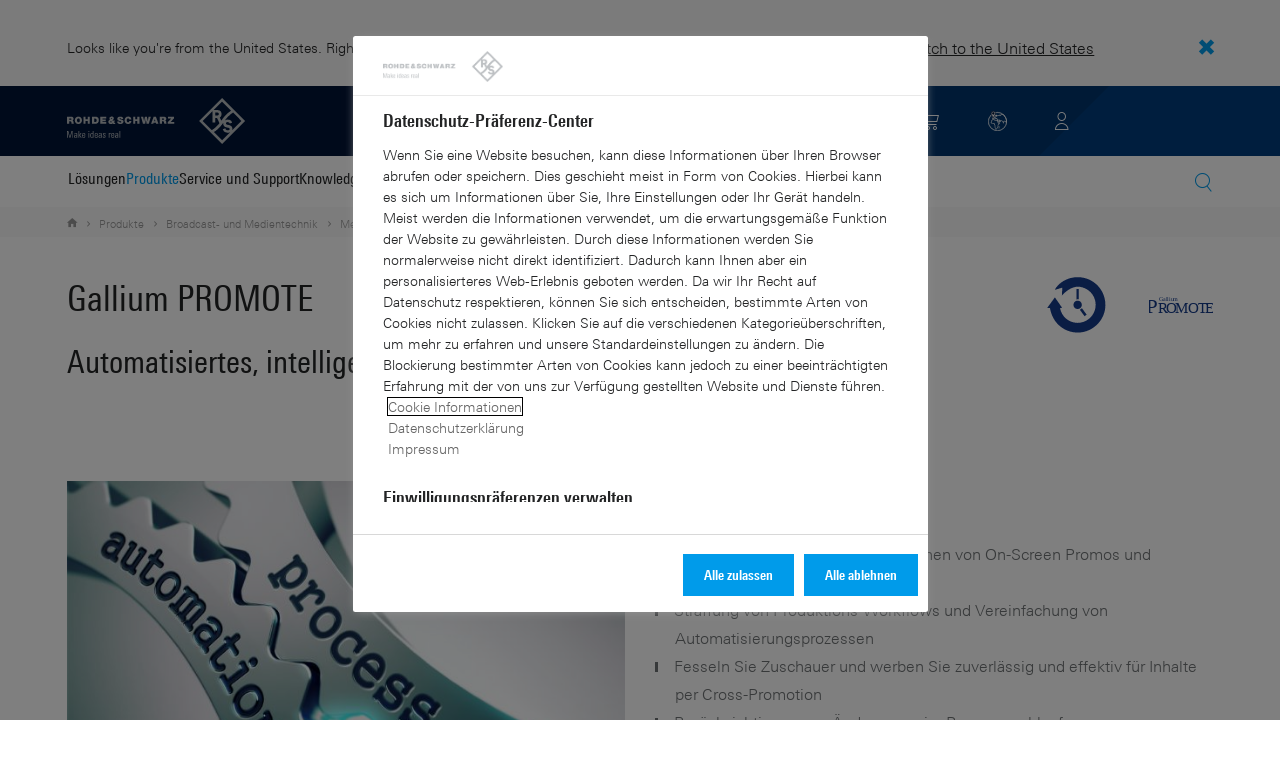

--- FILE ---
content_type: text/html; charset=UTF-8
request_url: https://www.rohde-schwarz.com/de/produkte/broadcast-und-medientechnik/playout-automatisierung/gallium-promote_63493-1134409.html
body_size: 20240
content:
<!DOCTYPE html>
<html class="no-js" lang="de-de">
  <head>
    <meta charset="UTF-8"/>
    <meta http-equiv="x-ua-compatible" content="ie=edge"/>
    <meta name="viewport" content="width=device-width, initial-scale=1"/>
    <script>(function(){ window.DY = window.DY || {}; DY.userActiveConsent=false;}())</script>
    <link rel="preconnect" href="https://st-eu.dynamicyield.com"/>
    <link rel="preconnect" href="https://rcom-eu.dynamicyield.com"/>
    <script type="text/javascript" src="https://cdn.rohde-schwarz.com/api/9881398/api_dynamic.js"></script>
    <script type="text/javascript" src="https://cdn.rohde-schwarz.com/api/9881398/api_static.js"></script>
    <meta name="naver-site-verification" content="afad74e971907a0e411ef4f19172c8d6ccbf686e"/>
    <script src="https://cdn.userway.org/widget.js" data-account="VwMnSUoy0g"></script>
    <title>Gallium PROMOTE | Rohde &amp; Schwarz</title>
    <meta name="robots" content="noodp, index, follow"/>
    <meta name="description" content="Gallium PROMOTE ist eine virtualisierbare Lösung für die intelligente, reaktive Automatisierung von Grafiken und Branding."/>
    <meta name="keywords" content="automatisiertes Branding; automatisierte Markenbildung; Grafik; virtualisierbar; Cross-Channel-Promotion; Promotion; Werbeaktivitäten; Channel Branding"/>
    <meta name="twitter:card" content="summary"/>
    <meta name="twitter:site" content=""/>
    <meta name="twitter:title" content="Gallium PROMOTE"/>
    <meta name="twitter:description" content="Gallium PROMOTE ist eine virtualisierbare Lösung für die intelligente, reaktive Automatisierung von Grafiken und Branding."/>
    <meta name="twitter:image" content="https://cdn.rohde-schwarz.com/pws/_tech/images/img_static/Rohde-Schwarz_Social-Media.jpg"/>
    <meta property="og:url" content="https://www.rohde-schwarz.com/de/produkte/broadcast-und-medientechnik/playout-automatisierung/gallium-promote_63493-1134409.html"/>
    <meta property="og:title" content="Gallium PROMOTE"/>
    <meta property="og:type" content="website"/>
    <meta property="og:image" content="https://cdn.rohde-schwarz.com/pws/_tech/images/img_static/Rohde-Schwarz_Social-Media.jpg"/>
    <meta property="og:description" content="Gallium PROMOTE ist eine virtualisierbare Lösung für die intelligente, reaktive Automatisierung von Grafiken und Branding."/>
    <meta name="author" content="Rohde &amp; Schwarz GmbH &amp; Co KG"/>
    <link rel="canonical" href="https://www.rohde-schwarz.com/de/produkte/broadcast-und-medientechnik/playout-automatisierung/gallium-promote_63493-1134409.html"/>
    <link rel="shorturl" href="https://www.rohde-schwarz.com/de/_63493-1134409.html"/>
    <link rel="apple-touch-icon" sizes="180x180" href="https://cdn.rohde-schwarz.com/pws/inred/image/favicons/apple-touch-icon.png"/>
    <link rel="icon" type="image/png" sizes="32x32" href="https://cdn.rohde-schwarz.com/pws/inred/image/favicons/favicon-32x32.png"/>
    <link rel="icon" type="image/png" sizes="16x16" href="https://cdn.rohde-schwarz.com/pws/inred/image/favicons/favicon-16x16.png"/>
    <link rel="manifest" href="https://cdn.rohde-schwarz.com/pws/inred/image/favicons/manifest.json"/>
    <link rel="mask-icon" href="https://cdn.rohde-schwarz.com/pws/inred/image/favicons/safari-pinned-tab.svg" color="#009bea"/>
    <link rel="shortcut icon" href="https://cdn.rohde-schwarz.com/pws/inred/image/favicons/favicon.png"/>
    <meta name="msapplication-TileColor" content="#009bea"/>
    <meta name="msapplication-TileImage" content="https://cdn.rohde-schwarz.com/pws/inred/image/favicons/mstile-144x144.png"/>
    <meta name="msapplication-config" content="https://cdn.rohde-schwarz.com/pws/inred/image/favicons/browserconfig.xml"/>
    <meta name="theme-color" content="#009bea"/>
    <script src="https://assets.adobedtm.com/launch-EN3504a9f210b14bc28b773c8d8c5a022d.min.js" type="text/javascript"></script>
    <script src="https://cdn.rohde-schwarz.com/techfiles/27240936/js/vendor/lazysizes-5.2.0.min.js" async="async"> </script>
    <script src="https://cdn.rohde-schwarz.com/techfiles/27240936/js/vendor/webfontloader-1.6.28.min.js"> </script>
    <script>WebFont.load({custom:{families:['Linotype Univers:n4,n7','Linotype Univers Condensed:n4,n7','RSIcons'],urls:['https://cdn.rohde-schwarz.com/techfiles/27240936/css/fonts.min.css']}});</script>
    <link href="https://cdn.rohde-schwarz.com/techfiles/27240936/css/style.min.css" rel="stylesheet" type="text/css"/>
    <!-- injector:js -->
    <script src="https://cdn.rohde-schwarz.com/techfiles/27240936/js/vendor/modernizr-custom.6116ab.js" async="async"> </script>
    <!-- endinjector -->
    <!-- Schema.org organisation fields -->
    <script type="application/ld+json">

{
"@context": "https://schema.org/",
"@type": "Organization",
"name": "Rohde & Schwarz",
"legalName": "Rohde & Schwarz GmbH & Co. KG",
"url": "https://www.rohde-schwarz.com/"
}

</script>
  </head>
  <body data-view="app">
    <aside id="country-message" data-view="simple-banner">
      <div class="center-wrapper">
        <p class="text">Looks like you're from the United States. Right now, you are on our site for Germany.</p>
        <a href="/us/products/broadcast-and-media/playout-automation/gallium-promote_63493-1134409.html">
          <span>Switch to the United States</span>
        </a>
        <button type="button" class="close"></button>
      </div>
    </aside>
    <header id="header" data-view="header" data-countries-list="/de/rest/getcountryselect/" data-flyout-navigation-options="">
      <!-- Generation time: 14.11.2025 03:00:03.334 -->
      <div class="background-wrapper">
        <div class="background-image">
          <img alt="background" src="https://cdn.rohde-schwarz.com/pws/_tech/images/img_static/rus-logo-background.svg"/>
        </div>
      </div>
      <div class="header-wrapper">
        <div id="header_teaser_target" class="center-wrapper">
          <div class="center-container main">
            <div class="logo" id="logo">
              <a href="/de/startseite_48230.html" tabindex="-1">
                <img src="https://cdn.rohde-schwarz.com/pws/inred/image/layout/rus-logo.svg" alt="RS-Logo" class="rs-logo"/>
                <img src="https://cdn.rohde-schwarz.com/pws/inred/image/layout/rus-logo-symbol.svg" alt="RS-Logo Mini" class="rs-logo-small"/>
              </a>
            </div>
            <div id="mobile-navigation" class="navigation">
              <a class="nav-toggle-icon" aria-label="Open menu" id="mobile-menu-toggle" href="/"></a>
              <div id="bottom-menu-container">
                <div class="navigation-container">
                  <nav aria-label="meta-navigation" class="navigation-meta">
                    <ul class="nav-icons">
                      <li>
                        <a href="/de/kontakt_63733.html" class="link" aria-label="Contact Us">
                          <span class="icon icon-headset-new"></span>
                        </a>
                      </li>
                      <li class="shopping-basket">
                        <a href="#" data-url="/de/rest/getshoppingcartcountv2" class="user-shopping-cart icon icon-cart-empty" aria-label="View Cart"></a>
                      </li>
                      <li id="language-switcher">
                        <a href="#" aria-label="Change Language">
                          <span class="icon icon-globe-new"></span>
                        </a>
                      </li>
                      <li class="loginCart flyout "></li>
                    </ul>
                  </nav>
                </div>
              </div>
              <div id="nav-flyout" class="small"></div>
            </div>
            <div class=" usermenu" id="mobile-countryswitch-container">
              <div id="mobile-slide-wrapper" class="usermenu-items">
                <nav id="mobile-nav-container">
                  <div id="">
                    <a class="close-country-menu" href="#">Standort wählen </a>
                  </div>
                </nav>
                <div id="mobile-country-container"></div>
              </div>
              <div class="dropdown-content usermenu-items" id="usermenu">
                <nav id="mobile-nav-container">
                  <div id="">
                    <a class="close-country-menu" href="#">Customer portal</a>
                  </div>
                </nav>
                <div class="content-wrapper" id="mobile-customer-nav" data-view="nav-mobile">
                </div>
              </div>
            </div>
          </div>
          <div class="center-container">
            <div id="language-menu-wrapper" class="hidden">
              <div class="country-slider"></div>
            </div>
          </div>
        </div>
      </div>
    </header>
    <div id="desktop-menu-container" class="flyout">
      <div class="center-wrapper">
        <div class="center-container">
          <div class="nav-bar-container" aria-label="Navigation bar" data-view="nav-bar-new" data-nav-list="/de/rest/subnavigation/" data-countries-list="/de/rest/getcountryselect/">
            <nav class="navbar" aria-label="Navigation bar">
              <nav aria-label="Main menu" class="nav-tabs" role="menu">
                <div class="dropdown" role="menuitem" aria-haspopup="true">
                  <button class="dropdownButton ">
                    <div>Lösungen</div>
                    <a class="arrowMobile"></a>
                  </button>
                  <div class="dropdown-content">
                    <div class="content-wrapper">
                      <div role="menu" aria-hidden="true" class="nav-list lvl-1">
                        <a href="#" class="arrowMobileBack">Back</a>
                        <div class="rightDropout">
                          <div class="navWrapper ">
                            <a role="button" class="hasNext" href="#" data-id="229832">Aerospace &amp; Defense</a>
                          </div>
                          <div class="dropdown-content-right ">
                            <div role="menu" aria-hidden="true" class="nav-list lvl-2">
                              <a href="#" class="arrowMobileBack">Back</a>
                              <a role="button" href="/de/loesungen/aerospace-and-defense/aerospace-and-defense_229832.html" class="">Übersicht Aerospace &amp; Defense</a>
                              <div class="rightDropout">
                                <div class="navWrapper ">
                                  <a role="button" class="hasNext" href="#" data-id="232928">Luft</a>
                                </div>
                                <div class="dropdown-content-right "></div>
                              </div>
                              <div class="rightDropout">
                                <div class="navWrapper ">
                                  <a role="button" class="hasNext" href="#" data-id="232922">Land</a>
                                </div>
                                <div class="dropdown-content-right "></div>
                              </div>
                              <div class="rightDropout">
                                <div class="navWrapper ">
                                  <a role="button" class="hasNext" href="#" data-id="250661">See</a>
                                </div>
                                <div class="dropdown-content-right "></div>
                              </div>
                              <div class="rightDropout">
                                <div class="navWrapper ">
                                  <a role="button" class="hasNext" href="#" data-id="257354">Cyber</a>
                                </div>
                                <div class="dropdown-content-right "></div>
                              </div>
                              <div class="rightDropout">
                                <div class="navWrapper ">
                                  <a role="button" class="hasNext" href="#" data-id="257368">Weltraum</a>
                                </div>
                                <div class="dropdown-content-right "></div>
                              </div>
                              <div class="rightDropout">
                                <div class="navWrapper ">
                                  <a role="button" class="hasNext" href="#" data-id="257769">Multi-Domain</a>
                                </div>
                                <div class="dropdown-content-right "></div>
                              </div>
                              <div class="rightDropout">
                                <div class="navWrapper ">
                                  <a role="button" class="hasNext" href="#" data-id="257432">Industriepartner</a>
                                </div>
                                <div class="dropdown-content-right "></div>
                              </div>
                            </div>
                          </div>
                        </div>
                        <div class="rightDropout">
                          <div class="navWrapper ">
                            <a role="button" class="hasNext" href="#" data-id="230640">Automotive-Testlösungen</a>
                          </div>
                          <div class="dropdown-content-right ">
                            <div role="menu" aria-hidden="true" class="nav-list lvl-2">
                              <a href="#" class="arrowMobileBack">Back</a>
                              <a role="button" href="/de/loesungen/automotive-testing/automotive_230640.html" class="">Übersicht Automotive-Testlösungen</a>
                              <div class="rightDropout">
                                <div class="navWrapper ">
                                  <a role="button" class="hasNext" href="#" data-id="231890">Automotive-EMV- und Full-Vehicle-Antennentests</a>
                                </div>
                                <div class="dropdown-content-right "></div>
                              </div>
                              <div class="rightDropout">
                                <div class="navWrapper ">
                                  <a role="button" class="hasNext" href="#" data-id="231774">Automotive Konnektivität und Infotainment</a>
                                </div>
                                <div class="dropdown-content-right "></div>
                              </div>
                              <div class="rightDropout">
                                <div class="navWrapper ">
                                  <a role="button" class="hasNext" href="#" data-id="231754">Automotive-Radar</a>
                                </div>
                                <div class="dropdown-content-right "></div>
                              </div>
                              <div class="rightDropout">
                                <div class="navWrapper ">
                                  <a role="button" class="hasNext" href="#" data-id="231834">Fahrzeugnetzwerke und Steuergerätetests</a>
                                </div>
                                <div class="dropdown-content-right "></div>
                              </div>
                              <div class="rightDropout">
                                <div class="navWrapper ">
                                  <a role="button" class="hasNext" href="#" data-id="257574">Tests von Komponenten elektrischer Antriebsstränge</a>
                                </div>
                                <div class="dropdown-content-right "></div>
                              </div>
                            </div>
                          </div>
                        </div>
                        <div class="rightDropout">
                          <div class="navWrapper ">
                            <a role="button" class="hasNext" href="#" data-id="229836">Broadcast &amp; Media</a>
                          </div>
                          <div class="dropdown-content-right ">
                            <div role="menu" aria-hidden="true" class="nav-list lvl-2">
                              <a href="#" class="arrowMobileBack">Back</a>
                              <a role="button" href="/de/loesungen/broadcast-and-media/broadcast-and-media_229836.html" class="">Übersicht Broadcast &amp; Media</a>
                              <div class="rightDropout">
                                <div class="navWrapper ">
                                  <a role="button" class="hasNext" href="#" data-id="233780">Broadcast Distribution</a>
                                </div>
                                <div class="dropdown-content-right "></div>
                              </div>
                              <a href="/de/loesungen/broadcast-and-media/media-technologies/media-technologies_257919.html" class="">Medientechnologien</a>
                            </div>
                          </div>
                        </div>
                        <div class="rightDropout">
                          <div class="navWrapper ">
                            <a role="button" class="hasNext" href="#" data-id="230522">Elektronik-Testlösungen</a>
                          </div>
                          <div class="dropdown-content-right ">
                            <div role="menu" aria-hidden="true" class="nav-list lvl-2">
                              <a href="#" class="arrowMobileBack">Back</a>
                              <a role="button" href="/de/loesungen/electronics-testing/elektronik-testloesungen_230522.html" class="">Übersicht Elektronik-Testlösungen</a>
                              <a href="/de/loesungen/electronics-testing/tests-von-konsumerelektronik/tests-von-konsumerelektronik-uebersicht_258133.html" class="">Tests von Konsumerelektronik</a>
                              <div class="rightDropout">
                                <div class="navWrapper ">
                                  <a role="button" class="hasNext" href="#" data-id="253441">EMV-Tests</a>
                                </div>
                                <div class="dropdown-content-right "></div>
                              </div>
                              <div class="rightDropout">
                                <div class="navWrapper ">
                                  <a role="button" class="hasNext" href="#" data-id="231842">HF- und Mikrowellen-Komponenten</a>
                                </div>
                                <div class="dropdown-content-right "></div>
                              </div>
                              <div class="rightDropout">
                                <div class="navWrapper ">
                                  <a role="button" class="hasNext" href="#" data-id="230538">Leistungselektroniktests</a>
                                </div>
                                <div class="dropdown-content-right "></div>
                              </div>
                              <div class="rightDropout">
                                <div class="navWrapper ">
                                  <a role="button" class="hasNext" href="#" data-id="230570">Tests digitaler Designs</a>
                                </div>
                                <div class="dropdown-content-right "></div>
                              </div>
                              <div class="rightDropout">
                                <div class="navWrapper ">
                                  <a role="button" class="hasNext" href="#" data-id="230552">Tests digitaler Highspeed-Technologien</a>
                                </div>
                                <div class="dropdown-content-right "></div>
                              </div>
                              <a href="/de/loesungen/electronics-testing/medical-device-testing/medical-device-testing_256969.html" class="">Tests medizinischer Geräte</a>
                            </div>
                          </div>
                        </div>
                        <div class="rightDropout">
                          <div class="navWrapper ">
                            <a role="button" class="hasNext" href="#" data-id="256834">Forschung und Lehre</a>
                          </div>
                          <div class="dropdown-content-right ">
                            <div role="menu" aria-hidden="true" class="nav-list lvl-2">
                              <a href="#" class="arrowMobileBack">Back</a>
                              <a role="button" href="/de/loesungen/research-and-education/forschung-und-bildung_256834.html" class="">Übersicht Forschung und Lehre</a>
                              <a href="/de/loesungen/wireless-communications-testing/wireless-standards/6g/6g-uebersicht_253278.html" class="">6G-Forschung</a>
                              <a href="/de/loesungen/research-and-education/antenna-research/antenna-research_256741.html" class="">Antennenforschung</a>
                              <a href="/de/loesungen/research-and-education/teaching-lab-solutions/teaching-lab-solutions_256950.html" class="">Laborlösungen für Bildungseinrichtungen</a>
                              <a href="/de/loesungen/research-and-education/material-characterization/material-characterization_256745.html" class="">Materialcharakterisierung</a>
                              <a href="/de/loesungen/research-and-education/quantum-technology/quantentechnologie_256749.html" class="">Quantentechnologie</a>
                              <a href="/de/loesungen/research-and-education/particle-acceleration/teilchenbeschleuniger-uebersicht_230804.html" class="">Teilchenbeschleunigung</a>
                            </div>
                          </div>
                        </div>
                        <div class="rightDropout">
                          <div class="navWrapper ">
                            <a role="button" class="hasNext" href="#" data-id="256571">Kritische Infrastrukturen</a>
                          </div>
                          <div class="dropdown-content-right ">
                            <div role="menu" aria-hidden="true" class="nav-list lvl-2">
                              <a href="#" class="arrowMobileBack">Back</a>
                              <a role="button" href="/de/loesungen/critical-infrastructure/kritische-infrastrukturen_256571.html" class="">Übersicht Kritische Infrastrukturen</a>
                              <a href="/de/loesungen/critical-infrastructure/countering-drones/countering-drones_233578.html" class="">Drohnenabwehr</a>
                              <div class="rightDropout">
                                <div class="navWrapper ">
                                  <a role="button" class="hasNext" href="#" data-id="231692">Mobile Network Testing</a>
                                </div>
                                <div class="dropdown-content-right "></div>
                              </div>
                              <a href="/de/loesungen/critical-infrastructure/mobilfunknetzanalyse/mobilfunknetzanalyse_257923.html" class="">Mobilfunknetzanalyse</a>
                              <a href="/de/loesungen/networks-and-cybersecurity/networks-and-cybersecurity_257422.html" class="">Netzwerke und Cybersicherheit</a>
                              <a href="/de/loesungen/security/security-screening/security-screening_255126.html" class="">Sicherheitskontrollen</a>
                              <a href="/de/loesungen/critical-infrastructure/spectrum-monitoring/spektrum-monitoring_91082.html" class="">Spektrum-Monitoring</a>
                              <a href="/de/loesungen/aerospace-and-defense/air/avionics-and-uav-testing/air-navigation-testing/tests-von-flugnavigationssystemen_252571.html" class="">Tests von Flugnavigationssystemen</a>
                              <a href="/de/loesungen/critical-infrastructure/civil-air-traffic-control/uebersicht_56640.html" class="">Zivile Flugsicherung</a>
                            </div>
                          </div>
                        </div>
                        <div class="rightDropout">
                          <div class="navWrapper ">
                            <a role="button" class="hasNext" href="#" data-id="257422">Netzwerke und Cybersicherheit</a>
                          </div>
                          <div class="dropdown-content-right ">
                            <div role="menu" aria-hidden="true" class="nav-list lvl-2">
                              <a href="#" class="arrowMobileBack">Back</a>
                              <a role="button" href="/de/loesungen/networks-and-cybersecurity/networks-and-cybersecurity_257422.html" class="">Übersicht Netzwerke und Cybersicherheit</a>
                              <a href="/de/loesungen/aerospace-and-defense/cyber/cyber_257354.html" class="">Cybersicherheit für Aerospace &amp; Defense</a>
                              <a href="/de/loesungen/networks-and-cybersecurity/cybersecurity-for-financial/cybersecurity-for-financial_257429.html" class="">Cybersicherheit für den Finanzsektor</a>
                              <a href="/de/loesungen/networks-and-cybersecurity/secure-mobile-connectivity/r-s-comsec_257814.html" class="">R&amp;S®ComSec</a>
                              <a href="/de/loesungen/networks-and-cybersecurity/secure-networks-for-healthcare/secure-networks-for-healthcare_257421.html" class="">Sichere Netzwerke für den Gesundheitssektor</a>
                              <a href="/de/loesungen/networks-and-cybersecurity/secure-networks-for-commercial-business/secure-networks-for-commercial-business_257426.html" class="">Sichere Netzwerke für Unternehmen</a>
                              <a href="/de/loesungen/networks-and-cybersecurity/secure-networks-and-cybersecurity-for-public-authorities/secure-networks-and-cybersecurity-for-public-authorities_257420.html" class="">Sichere Netzwerke und Cybersicherheit für Behörden</a>
                            </div>
                          </div>
                        </div>
                        <div class="rightDropout">
                          <div class="navWrapper ">
                            <a role="button" class="hasNext" href="#" data-id="233626">Satellitentests</a>
                          </div>
                          <div class="dropdown-content-right ">
                            <div role="menu" aria-hidden="true" class="nav-list lvl-2">
                              <a href="#" class="arrowMobileBack">Back</a>
                              <a role="button" href="/de/loesungen/satellite-testing/satellite-testing_233626.html" class="">Übersicht Satellitentests</a>
                              <a href="/de/loesungen/wireless-communications-testing/wireless-standards/5g-nr/non-terrestrial-networks-ntn/5g-ntn-satelliten-tests_256812.html" class="">5G NTN-Satellitentests</a>
                              <a href="/de/loesungen/satellite-testing/satellite-in-orbit-testing/satellite-in-orbit-testing_257425.html" class="">In-Orbit-Satellitentests</a>
                              <a href="/de/loesungen/satellite-testing/satellite-ground-station-testing-and-security/ground-station-and-ground-terminal-testing_250333.html" class="">Tests und Sicherheit von Satellitenbodenstationen</a>
                              <a href="/de/loesungen/satellite-testing/satellite-payload-and-bus-testing/tests-der-satellitennutzlast_250331.html" class="">Tests von Satellitennutzlasten und -bussen</a>
                              <a href="/de/loesungen/satellite-testing/satellite-user-terminal-testing/satellite-user-terminal-testing_257427.html" class="">Tests von Satellitenterminals</a>
                            </div>
                          </div>
                        </div>
                        <div class="rightDropout">
                          <div class="navWrapper ">
                            <a role="button" class="hasNext" href="#" data-id="229840">Sicherheit</a>
                          </div>
                          <div class="dropdown-content-right ">
                            <div role="menu" aria-hidden="true" class="nav-list lvl-2">
                              <a href="#" class="arrowMobileBack">Back</a>
                              <a role="button" href="/de/loesungen/security/sicherheit-fuer-behoerden_229840.html" class="">Übersicht Sicherheit</a>
                              <a href="/de/loesungen/networks-and-cybersecurity/networks-and-cybersecurity_257422.html" class="">Netzwerke und Cybersicherheit</a>
                              <div class="rightDropout">
                                <div class="navWrapper ">
                                  <a role="button" class="hasNext" href="#" data-id="256572">Sicherheit im hoheitlichen Sektor</a>
                                </div>
                                <div class="dropdown-content-right "></div>
                              </div>
                              <div class="rightDropout">
                                <div class="navWrapper ">
                                  <a role="button" class="hasNext" href="#" data-id="255126">Sicherheitskontrollen</a>
                                </div>
                                <div class="dropdown-content-right "></div>
                              </div>
                            </div>
                          </div>
                        </div>
                        <div class="rightDropout">
                          <div class="navWrapper ">
                            <a role="button" class="hasNext" href="#" data-id="229844">Testlösungen für Mobilfunk- und Wireless-Kommunikation</a>
                          </div>
                          <div class="dropdown-content-right ">
                            <div role="menu" aria-hidden="true" class="nav-list lvl-2">
                              <a href="#" class="arrowMobileBack">Back</a>
                              <a role="button" href="/de/loesungen/wireless-communications-testing/wireless_229844.html" class="">Übersicht Testlösungen für Mobilfunk- und Wireless-Kommunikation</a>
                              <a href="/de/loesungen/wireless-communications-testing/emc-and-regulatory-testing/emv-und-regulatorische-tests_257902.html" class="">EMV- und regulatorische Tests</a>
                              <div class="rightDropout">
                                <div class="navWrapper ">
                                  <a role="button" class="hasNext" href="#" data-id="230314">IoT-/M2M-Tests</a>
                                </div>
                                <div class="dropdown-content-right "></div>
                              </div>
                              <a href="/de/loesungen/wireless-communications-testing/mobile-device-testing/wireless-mobilgeraete_233808.html" class="">Mobilfunkgerätetests</a>
                              <div class="rightDropout">
                                <div class="navWrapper ">
                                  <a role="button" class="hasNext" href="#" data-id="233734">Mobilfunk- und Wireless-Standards</a>
                                </div>
                                <div class="dropdown-content-right "></div>
                              </div>
                              <div class="rightDropout">
                                <div class="navWrapper ">
                                  <a role="button" class="hasNext" href="#" data-id="253912">Tests von Mobilfunknetzinfrastruktur</a>
                                </div>
                                <div class="dropdown-content-right "></div>
                              </div>
                            </div>
                          </div>
                        </div>
                      </div>
                    </div>
                  </div>
                </div>
                <div class="dropdown" role="menuitem" aria-haspopup="true">
                  <button class="dropdownButton active menuActive">
                    <div>Produkte</div>
                    <a class="arrowMobile"></a>
                  </button>
                  <div class="dropdown-content">
                    <div class="content-wrapper">
                      <div role="menu" aria-hidden="true" class="nav-list lvl-1">
                        <a href="#" class="arrowMobileBack">Back</a>
                        <div class="rightDropout">
                          <div class="navWrapper ">
                            <a role="button" class="hasNext" href="#" data-id="229579">Messtechnik</a>
                          </div>
                          <div class="dropdown-content-right ">
                            <div role="menu" aria-hidden="true" class="nav-list lvl-2">
                              <a href="#" class="arrowMobileBack">Back</a>
                              <a role="button" href="/de/produkte/messtechnik_229579.html" class="">Übersicht Messtechnik</a>
                              <div class="rightDropout">
                                <div class="navWrapper ">
                                  <a role="button" class="hasNext" href="#" data-id="254772">Analysatoren</a>
                                </div>
                                <div class="dropdown-content-right "></div>
                              </div>
                              <a href="/de/produkte/messtechnik/antennenmesstechnik-und-ota-kammern_103249.html" class="">Antennenmesstechnik und OTA-Kammern</a>
                              <div class="rightDropout">
                                <div class="navWrapper ">
                                  <a role="button" class="hasNext" href="#" data-id="254732">Automotive-Radar-Tester</a>
                                </div>
                                <div class="dropdown-content-right "></div>
                              </div>
                              <div class="rightDropout">
                                <div class="navWrapper ">
                                  <a role="button" class="hasNext" href="#" data-id="105350">EMV-Messtechnik</a>
                                </div>
                                <div class="dropdown-content-right "></div>
                              </div>
                              <a href="/de/produkte/messtechnik/hf-und-mikrowellen-leistungsmesser_63672.html" class="">HF- und Mikrowellen-Leistungsmesser</a>
                              <a href="/de/produkte/messtechnik/mobile-network-testing_229193.html" class="">Mobile Network Testing</a>
                              <div class="rightDropout">
                                <div class="navWrapper ">
                                  <a role="button" class="hasNext" href="#" data-id="254769">Netzgeräte und Source Measure Units</a>
                                </div>
                                <div class="dropdown-content-right "></div>
                              </div>
                              <div class="rightDropout">
                                <div class="navWrapper ">
                                  <a role="button" class="hasNext" href="#" data-id="63663">Oszilloskope</a>
                                </div>
                                <div class="dropdown-content-right "></div>
                              </div>
                              <div class="rightDropout">
                                <div class="navWrapper ">
                                  <a role="button" class="hasNext" href="#" data-id="256028">R&amp;S®ESSENTIALS Messgeräte</a>
                                </div>
                                <div class="dropdown-content-right "></div>
                              </div>
                              <div class="rightDropout">
                                <div class="navWrapper ">
                                  <a role="button" class="hasNext" href="#" data-id="63667">Signalgeneratoren</a>
                                </div>
                                <div class="dropdown-content-right "></div>
                              </div>
                              <div class="rightDropout">
                                <div class="navWrapper ">
                                  <a role="button" class="hasNext" href="#" data-id="63696">Systemkomponenten</a>
                                </div>
                                <div class="dropdown-content-right "></div>
                              </div>
                              <div class="rightDropout">
                                <div class="navWrapper ">
                                  <a role="button" class="hasNext" href="#" data-id="86247">Tester und Testsysteme für Mobilfunkgeräte</a>
                                </div>
                                <div class="dropdown-content-right "></div>
                              </div>
                              <div class="rightDropout">
                                <div class="navWrapper ">
                                  <a role="button" class="hasNext" href="#" data-id="254958">Verstärker</a>
                                </div>
                                <div class="dropdown-content-right "></div>
                              </div>
                            </div>
                          </div>
                        </div>
                        <div class="rightDropout">
                          <div class="navWrapper active menuActive">
                            <a role="button" class="hasNext" href="#" data-id="229582">Broadcast- und Medientechnik</a>
                          </div>
                          <div class="dropdown-content-right active">
                            <div role="menu" aria-hidden="true" class="nav-list lvl-2">
                              <a href="#" class="arrowMobileBack">Back</a>
                              <a role="button" href="/de/produkte/broadcast-und-medientechnik_229582.html" class="">Übersicht Broadcast- und Medientechnik</a>
                              <div class="rightDropout">
                                <div class="navWrapper ">
                                  <a role="button" class="hasNext" href="#" data-id="255266">Broadcast Distribution</a>
                                </div>
                                <div class="dropdown-content-right "></div>
                              </div>
                              <div class="rightDropout">
                                <div class="navWrapper active menuActive">
                                  <a role="button" class="hasNext" href="#" data-id="255268">Medientechnologien</a>
                                </div>
                                <div class="dropdown-content-right active">
                                  <div role="menu" aria-hidden="true" class="nav-list lvl-3">
                                    <a href="#" class="arrowMobileBack">Back</a>
                                    <a role="button" href="/de/produkte/broadcast-und-medientechnik/medientechnologien_255268.html" class="">Übersicht Medientechnologien</a>
                                    <a href="/de/produkte/broadcast-und-medientechnik/broadcast-grafiken_255724.html" class="">Broadcast-Grafiken</a>
                                    <a href="/de/produkte/broadcast-und-medientechnik/broadcast-monitoring/rs-prismon-monitoring-solutions_63493-430784.html" class="">Broadcast-Monitoring</a>
                                    <a href="/de/produkte/broadcast-und-medientechnik/gemeinsamer-medienspeicher_232388.html" class="">Gemeinsamer Medienspeicher</a>
                                    <a href="/de/produkte/broadcast-und-medientechnik/medien-mastering/rs-clipster_63493-229148.html" class="">Medien-Mastering</a>
                                    <a href="/de/produkte/broadcast-und-medientechnik/multiviewer/rs-prismon-multiviewer-solutions_63493-621122.html" class="">Multiviewer</a>
                                    <a href="/de/produkte/broadcast-und-medientechnik/playout_255726.html" class="">Playout</a>
                                    <a href="/de/produkte/broadcast-und-medientechnik/playout-automatisierung_255728.html" class="active menuActive">Playout-Automatisierung</a>
                                    <a href="/de/produkte/broadcast-und-medientechnik/produktionsserver/rs-venice_63493-473666.html" class="">Produktionsserver</a>
                                  </div>
                                </div>
                              </div>
                            </div>
                          </div>
                        </div>
                        <div class="rightDropout">
                          <div class="navWrapper ">
                            <a role="button" class="hasNext" href="#" data-id="232772">Aerospace | Verteidigung | Sicherheit</a>
                          </div>
                          <div class="dropdown-content-right ">
                            <div role="menu" aria-hidden="true" class="nav-list lvl-2">
                              <a href="#" class="arrowMobileBack">Back</a>
                              <a role="button" href="/de/produkte/aerospace-verteidigung-sicherheit_232772.html" class="">Übersicht Aerospace | Verteidigung | Sicherheit</a>
                              <div class="rightDropout">
                                <div class="navWrapper ">
                                  <a role="button" class="hasNext" href="#" data-id="254745">Funküberwachung</a>
                                </div>
                                <div class="dropdown-content-right "></div>
                              </div>
                              <div class="rightDropout">
                                <div class="navWrapper ">
                                  <a role="button" class="hasNext" href="#" data-id="254744">Secure Communications</a>
                                </div>
                                <div class="dropdown-content-right "></div>
                              </div>
                              <a href="/de/produkte/aerospace-verteidigung-sicherheit/sicherheitsscanner_254881.html" class="">Sicherheitsscanner</a>
                            </div>
                          </div>
                        </div>
                        <div class="rightDropout">
                          <div class="navWrapper ">
                            <a role="button" class="hasNext" href="#" data-id="232484">Cybersicherheit</a>
                          </div>
                          <div class="dropdown-content-right ">
                            <div role="menu" aria-hidden="true" class="nav-list lvl-2">
                              <a href="#" class="arrowMobileBack">Back</a>
                              <a role="button" href="/de/produkte/cybersicherheit_232484.html" class="">Übersicht Cybersicherheit</a>
                              <a href="/de/produkte/cybersicherheit/endpoint-sicherheit_232364.html" class="">Endpoint-Sicherheit</a>
                              <a href="/de/produkte/cybersicherheit/managementsysteme_255622.html" class="">Managementsysteme</a>
                              <a href="/de/produkte/cybersicherheit/netzwerkverschluesseler_334093.html" class="">Netzwerkverschlüsseler</a>
                              <a href="/de/produkte/cybersicherheit/sicherer-webbrowser_232366.html" class="">Sicherer Webbrowser</a>
                            </div>
                          </div>
                        </div>
                      </div>
                    </div>
                  </div>
                </div>
                <div class="dropdown" role="menuitem" aria-haspopup="true">
                  <button class="dropdownButton ">
                    <div>Service und Support</div>
                    <a class="arrowMobile"></a>
                  </button>
                  <div class="dropdown-content">
                    <div class="content-wrapper">
                      <div role="menu" aria-hidden="true" class="nav-list lvl-1">
                        <a href="#" class="arrowMobileBack">Back</a>
                        <div class="rightDropout">
                          <div class="navWrapper ">
                            <a role="button" class="hasNext" href="#" data-id="229461">Service</a>
                          </div>
                          <div class="dropdown-content-right ">
                            <div role="menu" aria-hidden="true" class="nav-list lvl-2">
                              <a href="#" class="arrowMobileBack">Back</a>
                              <a role="button" href="/de/service-support/service/service-uebersicht_229461.html" class="">Übersicht Service</a>
                              <a href="/de/service-support/service/cybersecurity-services/uebersicht_255149.html" class="">Cybersecurity Services</a>
                              <a href="/de/service-support/service/extended-warranty-service-contracts/gewaehrleistungsverlaengerung-und-servicevertraege_230938.html" class="">Extended warranty &amp; service contracts</a>
                              <a href="/de/service-support/service/kalibrierleistungen/calibration-services_233528.html" class="">Kalibrierleistungen</a>
                              <a href="/de/service-support/service/obsoleszenz-management/obsoleszenz-management_229471.html" class="">Obsoleszenzmanagement</a>
                              <a href="/de/service-support/service/reparaturleistungen/repair-services_58700.html" class="">Reparaturleistungen</a>
                              <a href="/de/service-support/service/service-level-agreement/service-level-agreement_229474.html" class="">Service Level Agreement</a>
                              <a href="/de/service-support/service/service-partner-programm/service-partner-program_251888.html" class="">Service-Partner-Programm</a>
                              <a href="/de/service-support/service/on-site-services/on-site-services_251894.html" class="">Vor-Ort-Service</a>
                            </div>
                          </div>
                        </div>
                        <a href="/de/service-support/support/support_107711.html" class="">Support</a>
                        <a href="/de/service-support/service-support-request/service-support-request_255384.html" class="">Service- und Supportanfragen</a>
                      </div>
                    </div>
                  </div>
                </div>
                <div class="dropdown" role="menuitem" aria-haspopup="true">
                  <button class="dropdownButton ">
                    <div>Knowledge Center</div>
                    <a class="arrowMobile"></a>
                  </button>
                  <div class="dropdown-content">
                    <div class="content-wrapper">
                      <div role="menu" aria-hidden="true" class="nav-list lvl-1">
                        <a href="#" class="arrowMobileBack">Back</a>
                        <a href="/de/knowledge-center/knowledge-plus/uebersicht_255227.html" class="">Knowledge+</a>
                        <a href="/de/knowledge-center/downloads/download-center_254027.html" class="">Downloads</a>
                        <a href="/de/knowledge-center/videos/video-uebersicht_251240.html" class="">Videos</a>
                        <a href="/de/knowledge-center/webinars/webinar-uebersicht_253040.html" class="">Webinars</a>
                        <a href="/de/knowledge-center-germany/lokale-ressourcen/lokale-ressourcen-rs-deutschland_253530.html" class="">Lokale Ressourcen R&amp;S Deutschland</a>
                        <a href="/de/knowledge-center/research-projects/quarate_254591.html" class="">Forschungsprojekte</a>
                        <div class="rightDropout">
                          <div class="navWrapper ">
                            <a role="button" class="hasNext" href="#" data-id="255554">Technologiegrundlagen</a>
                          </div>
                          <div class="dropdown-content-right ">
                            <div role="menu" aria-hidden="true" class="nav-list lvl-2">
                              <a href="#" class="arrowMobileBack">Back</a>
                              <a role="button" href="/de/knowledge-center/technology-fundamentals/technikgrundlagen_255554.html" class="">Übersicht Technologiegrundlagen</a>
                              <a href="/de/knowledge-center/technology-fundamentals/antennas-for-mobile-and-stationary-use/antennas-for-mobile-and-stationary-use-fundamentals_256946.html" class="">Antennas for mobile and stationary use</a>
                              <a href="/de/knowledge-center/technology-fundamentals/hopper-signals/hopper-signals_256050.html" class="">Hopper signals</a>
                              <a href="/de/knowledge-center/technology-fundamentals/funkerfassungsempfaenger-know-how/funkerfassungsempfaenger-know-how_255556.html" class="">Funkerfassungsempfänger-Know-how</a>
                              <a href="/de/knowledge-center/technology-fundamentals/radio-direction-finding-techniques/funkpeilverfahren_255557.html" class="">Funkpeilverfahren</a>
                              <a href="/de/knowledge-center/technology-fundamentals/signal-analysis-methods/technikgrundlagen-der-signalanalyse_255899.html" class="">Signalanalyseverfahren</a>
                            </div>
                          </div>
                        </div>
                        <a href="/de/knowledge-center/technology-academy/ta-uebersichtsseite_256215.html" class="">Technology Academy</a>
                      </div>
                    </div>
                  </div>
                </div>
                <div class="dropdown" role="menuitem" aria-haspopup="true">
                  <button class="dropdownButton ">
                    <div>Unternehmen</div>
                    <a class="arrowMobile"></a>
                  </button>
                  <div class="dropdown-content">
                    <div class="content-wrapper">
                      <div role="menu" aria-hidden="true" class="nav-list lvl-1">
                        <a href="#" class="arrowMobileBack">Back</a>
                        <div class="rightDropout">
                          <div class="navWrapper ">
                            <a role="button" class="hasNext" href="#" data-id="230884">Über Rohde &amp; Schwarz</a>
                          </div>
                          <div class="dropdown-content-right ">
                            <div role="menu" aria-hidden="true" class="nav-list lvl-2">
                              <a href="#" class="arrowMobileBack">Back</a>
                              <a role="button" href="/de/unternehmen/uebersicht/unternehmen-uebersicht_230884.html" class="">Übersicht Über Rohde &amp; Schwarz</a>
                              <a href="/de/unternehmen/uebersicht/compliance/compliance_256997.html" class="">Compliance</a>
                              <a href="/de/unternehmen/uebersicht/nachhaltigkeit/nachhaltigkeit_229498.html" class="">Nachhaltigkeit</a>
                              <a href="/de/unternehmen/uebersicht/our-history/our-history_258045.html" class="">Unsere Geschichte</a>
                              <a href="/de/unternehmen/uebersicht/high-vertical-integration/high-vertical-integration_258033.html" class="">Unsere Wertschöpfung</a>
                            </div>
                          </div>
                        </div>
                        <a href="/de/about-germany/rs-in-germany/rohde-schwarz-in-deutschland_251133.html" class="">Rohde &amp; Schwarz Deutschland</a>
                        <div class="rightDropout">
                          <div class="navWrapper ">
                            <a role="button" class="hasNext" href="#" data-id="252558">Werke</a>
                          </div>
                          <div class="dropdown-content-right ">
                            <div role="menu" aria-hidden="true" class="nav-list lvl-2">
                              <a href="#" class="arrowMobileBack">Back</a>
                              <a role="button" href="/de/about-germany/werke/uebersicht_252558.html" class="">Übersicht Werke</a>
                              <a href="/de/about-germany/werke/teisnach/startseite_252361.html" class="">Teisnach</a>
                              <a href="/de/about-germany/werke/memmingen/startseite_252758.html" class="">Memmingen</a>
                            </div>
                          </div>
                        </div>
                        <a href="/de/unternehmen/messen/messen-uebersicht_229401.html" class="">Messen und Events</a>
                        <div class="rightDropout">
                          <div class="navWrapper ">
                            <a role="button" class="hasNext" href="#" data-id="229345">News &amp; Medien</a>
                          </div>
                          <div class="dropdown-content-right ">
                            <div role="menu" aria-hidden="true" class="nav-list lvl-2">
                              <a href="#" class="arrowMobileBack">Back</a>
                              <a role="button" href="/de/unternehmen/news-und-presse/news-und-presse_229345.html" class="">Übersicht News &amp; Medien</a>
                              <a href="/de/unternehmen/news-und-presse/ansprechpartner-presse-und-medien/ansprechpartner-presse-und-medien_229344.html" class="">Ansprechpartner für Presse &amp; Medien</a>
                              <a href="/de/unternehmen/news-und-presse/news-magazine/ausgabe-detailseite_229360.html" class="">Magazin NEUES</a>
                              <a href="/de/unternehmen/news-und-presse/all-news/newsarchiv_229347.html" class="">Pressebereich</a>
                            </div>
                          </div>
                        </div>
                        <div class="rightDropout">
                          <div class="navWrapper ">
                            <a role="button" class="hasNext" href="#" data-id="251284">R&amp;S Magazin</a>
                          </div>
                          <div class="dropdown-content-right ">
                            <div role="menu" aria-hidden="true" class="nav-list lvl-2">
                              <a href="#" class="arrowMobileBack">Back</a>
                              <a role="button" href="/de/unternehmen/magazine/uebersicht_251284.html" class="">Übersicht R&amp;S Magazin</a>
                              <a href="/de/unternehmen/magazine/from-insight-to-impact/from-insight-to-impact_258238.html" class="">Wissen gestaltet Zukunft</a>
                              <a href="/de/unternehmen/magazine/gps-backup/gps-backup_258353.html" class="">GPS backup</a>
                              <a href="/de/unternehmen/magazine/podcast-behind-innovation/podcast-behind-innovation_257129.html" class="">Podcast Behind Innovation</a>
                              <a href="/de/unternehmen/magazine/artificial-intelligence/artificial-intelligence_256990.html" class="">Künstliche Intelligenz</a>
                              <a href="/de/unternehmen/magazine/schutz-kritischer-infrakstrukturen/schutz-kritischer-infrastrukturen_257221.html" class="">Schutz kritischer Infrastrukturen</a>
                              <a href="/de/unternehmen/magazine/tradition-of-innovation/tradition-of-innovation_256967.html" class="">Tradition of innovation</a>
                              <a href="/de/unternehmen/magazine/sovereignty-contentpackagewing/sovereignty_256751.html" class="">Souveränität</a>
                              <a href="/de/unternehmen/magazine/6g-vision-or-reality/6g-vision-oder-wirklichkeit_255445.html" class="">6G: Vision oder Wirklichkeit?</a>
                            </div>
                          </div>
                        </div>
                        <a href="/de/unternehmen/seminars/seminare_257977.html" class="">Seminare</a>
                      </div>
                    </div>
                  </div>
                </div>
                <div class="dropdown" role="menuitem" aria-haspopup="true">
                  <button class="dropdownButton ">
                    <div>Karriere</div>
                    <a class="arrowMobile"></a>
                  </button>
                  <div class="dropdown-content">
                    <div class="content-wrapper">
                      <div role="menu" aria-hidden="true" class="nav-list lvl-1">
                        <a href="#" class="arrowMobileBack">Back</a>
                        <a href="/de/karriere/career-overview/career-overview_257552.html" class="">Übersicht</a>
                        <a href="/de/karriere/stellenangebote/karriere-stellenangebote_251573.html" class="">Stellenangebote</a>
                        <a href="/de/karriere/berufseinsteigende-berufserfahrene/berufseinsteigende-berufserfahrene_252991.html" class="">Berufseinsteigende und Berufserfahrene</a>
                        <a href="/de/karriere/studierende/studierende_253005.html" class="">Studierende</a>
                        <a href="/de/karriere/schueler-innen/schueler-innen_253003.html" class="">Schüler*innen</a>
                        <a href="/de/karriere/culture/culture-overview_258170.html" class="">Kultur</a>
                        <a href="/de/karriere/events/muc-meetup_252389.html" class="">Events</a>
                        <a href="/de/karriere/kontakt/karriere-kontakt_251575.html" class="">Kontakt</a>
                      </div>
                    </div>
                  </div>
                </div>
              </nav>
              <nav aria-label="Search" class="search-container">
                <form class="search" data-view="search" action="/de/suche/suche_63238.html" method="get">
                  <a href="/de/suche/suche_63238.html" role="button" aria-label="Open search" class="btn-search active-search-btn"></a>
                  <div class="animation-wrapper">
                    <input type="search" class="site-search-input" name="term" placeholder="Suche" autocomplete="off" data-view-all-title="Alle Ergebnisse anzeigen "/>
                    <a href="/de/suche/suche_63238.html" class="btn-close-search" aria-label="Close search"></a>
                  </div>
                </form>
              </nav>
            </nav>
          </div>
        </div>
      </div>
    </div>
    <div class="xslt">
      <div class="xslt">
        <div id="breadcrumb-navigation">
          <div class="center-container">
            <nav id="nav-breadcrumb">
              <ol itemscope="itemscope" itemtype="http://schema.org/BreadcrumbList">
                <li itemprop="itemListElement" itemscope="itemscope" itemtype="http://schema.org/ListItem">
                  <a itemprop="item" href="/de/startseite_48230.html" title="Home">
                    <span itemprop="name">Home</span>
                  </a>
                  <meta itemprop="position" content="1"/>
                </li>
                <li itemprop="itemListElement" itemscope="itemscope" itemtype="http://schema.org/ListItem">
                  <a itemprop="item" href="/de/produkte/allgemeine-produktuebersicht_231188.html" title="Produkte">
                    <span itemprop="name">Produkte</span>
                  </a>
                  <meta itemprop="position" content="2"/>
                </li>
                <li itemprop="itemListElement" itemscope="itemscope" itemtype="http://schema.org/ListItem">
                  <a itemprop="item" href="/de/produkte/broadcast-und-medientechnik_229582.html" title="Broadcast- und Medientechnik">
                    <span itemprop="name">Broadcast- und Medientechnik</span>
                  </a>
                  <meta itemprop="position" content="3"/>
                </li>
                <li itemprop="itemListElement" itemscope="itemscope" itemtype="http://schema.org/ListItem">
                  <a itemprop="item" href="/de/produkte/broadcast-und-medientechnik/medientechnologien_255268.html" title="Medientechnologien">
                    <span itemprop="name">Medientechnologien</span>
                  </a>
                  <meta itemprop="position" content="4"/>
                </li>
                <li itemprop="itemListElement" itemscope="itemscope" itemtype="http://schema.org/ListItem">
                  <a itemprop="item" href="/de/produkte/broadcast-und-medientechnik/playout-automatisierung_255728.html" title="Playout-Automatisierung">
                    <span itemprop="name">Playout-Automatisierung</span>
                  </a>
                  <meta itemprop="position" content="5"/>
                </li>
                <li itemprop="itemListElement" itemscope="itemscope" itemtype="http://schema.org/ListItem">
                  <a itemprop="item" href="/de/produkte/broadcast-und-medientechnik/playout-automatisierung/gallium-promote_63493-1134409.html" title="Gallium PROMOTE">
                    <span itemprop="name">Gallium PROMOTE</span>
                  </a>
                  <meta itemprop="position" content="6"/>
                </li>
              </ol>
            </nav>
          </div>
        </div>
      </div>
    </div>
    <main id="main">
      <div class="xslt">
        <!-- PIM-WASABI -->
        <div class="module module-product-header" data-view="product-slider product-header">
          <div class="content-container">
            <div class="intro">
              <h1 class="h2 headline-primary">
                    Gallium PROMOTE
                </h1>
              <h2 class="h3">
                    Automatisiertes, intelligentes Channel Branding  
                </h2>
            </div>
          </div>
          <div class="content-container">
            <figure>
              <div class="images portrait">
                <div class="image-container">
                  <div class="image">
                    <picture>
                      <source media="(max-width:640px)" data-srcset="https://cdn.rohde-schwarz.com/image/products/broadcast-and-media/media-technology/playout-automation/gallium-promote/gallium-promote-software_200_59520_640_360_18.jpg 1x, https://cdn.rohde-schwarz.com/image/products/broadcast-and-media/media-technology/playout-automation/gallium-promote/gallium-promote-software_200_59520_1280_720_18.jpg 2x"/>
                      <source media="(max-width:960px)" data-srcset="https://cdn.rohde-schwarz.com/image/products/broadcast-and-media/media-technology/playout-automation/gallium-promote/gallium-promote-software_200_59520_480_270_18.jpg 1x, https://cdn.rohde-schwarz.com/image/products/broadcast-and-media/media-technology/playout-automation/gallium-promote/gallium-promote-software_200_59520_960_540_18.jpg 2x"/>
                      <source data-srcset="https://cdn.rohde-schwarz.com/image/products/broadcast-and-media/media-technology/playout-automation/gallium-promote/gallium-promote-software_200_59520_640_360_18.jpg 1x, https://cdn.rohde-schwarz.com/image/products/broadcast-and-media/media-technology/playout-automation/gallium-promote/gallium-promote-software_200_59520_1280_720_18.jpg 2x"/>
                      <img class="lazyload " src="https://cdn.rohde-schwarz.com/pws/_tech/dam_fallback/fallbackImage_0_320_180_v0.png" data-src="https://cdn.rohde-schwarz.com/image/products/broadcast-and-media/media-technology/playout-automation/gallium-promote/gallium-promote-software_200_59520_320_180_18.jpg" alt="Gallium PROMOTE" title="Gallium PROMOTE"/>
                    </picture>
                  </div>
                  <!-- Lightbox content -->
                  <div class="lightbox-content" data-img-src="https://cdn.rohde-schwarz.com/image/products/broadcast-and-media/media-technology/playout-automation/gallium-promote/gallium-promote-software_200_59520_1024_576_18.jpg">
                    <img src="" alt="R&amp;amp;S®Gallium PROMOTE Software" title="R&amp;amp;S®Gallium PROMOTE Software"/>
                    <figcaption>
                                    R&amp;S®Gallium PROMOTE Software
                                </figcaption>
                  </div>
                  <div class="image-details">
                    <span class="lightbox" role="button" tabindex="0" aria-label="Weitere Details anzeigen">Weitere Details anzeigen</span>
                  </div>
                </div>
                <div class="image-container">
                  <div class="image">
                    <picture>
                      <source media="(max-width:640px)" data-srcset="https://cdn.rohde-schwarz.com/image/products/broadcast-and-media/media-technology/playout-automation/gallium-promote/gallium-promote-infographic-rohde-schwarz_200_59518_640_360_16.jpg 1x, https://cdn.rohde-schwarz.com/image/products/broadcast-and-media/media-technology/playout-automation/gallium-promote/gallium-promote-infographic-rohde-schwarz_200_59518_1280_720_16.jpg 2x"/>
                      <source media="(max-width:960px)" data-srcset="https://cdn.rohde-schwarz.com/image/products/broadcast-and-media/media-technology/playout-automation/gallium-promote/gallium-promote-infographic-rohde-schwarz_200_59518_480_270_16.jpg 1x, https://cdn.rohde-schwarz.com/image/products/broadcast-and-media/media-technology/playout-automation/gallium-promote/gallium-promote-infographic-rohde-schwarz_200_59518_960_540_16.jpg 2x"/>
                      <source data-srcset="https://cdn.rohde-schwarz.com/image/products/broadcast-and-media/media-technology/playout-automation/gallium-promote/gallium-promote-infographic-rohde-schwarz_200_59518_640_360_16.jpg 1x, https://cdn.rohde-schwarz.com/image/products/broadcast-and-media/media-technology/playout-automation/gallium-promote/gallium-promote-infographic-rohde-schwarz_200_59518_1280_720_16.jpg 2x"/>
                      <img class="lazyload " src="https://cdn.rohde-schwarz.com/pws/_tech/dam_fallback/fallbackImage_0_320_180_v0.png" data-src="https://cdn.rohde-schwarz.com/image/products/broadcast-and-media/media-technology/playout-automation/gallium-promote/gallium-promote-infographic-rohde-schwarz_200_59518_320_180_16.jpg" alt="Gallium PROMOTE" title="Gallium PROMOTE"/>
                    </picture>
                  </div>
                  <!-- Lightbox content -->
                  <div class="lightbox-content" data-img-src="https://cdn.rohde-schwarz.com/image/products/broadcast-and-media/media-technology/playout-automation/gallium-promote/gallium-promote-infographic-rohde-schwarz_200_59518_1024_576_16.jpg">
                    <img src="" alt="R&amp;amp;S®Gallium PROMOTE" title="R&amp;amp;S®Gallium PROMOTE"/>
                    <figcaption>
                                    R&amp;S®Gallium PROMOTE
                                </figcaption>
                  </div>
                  <div class="image-details">
                    <span class="lightbox" role="button" tabindex="0" aria-label="Weitere Details anzeigen">Weitere Details anzeigen</span>
                  </div>
                </div>
              </div>
              <div class="controls">
                <span role="button" tabindex="0" aria-label="R&amp;amp;S®Gallium PROMOTE Software">
                  <img aria-hidden="true" data-src="https://cdn.rohde-schwarz.com/image/products/broadcast-and-media/media-technology/playout-automation/gallium-promote/gallium-promote-software_200_59520_80_45_18.jpg" class="lazyload" alt="R&amp;amp;S®Gallium PROMOTE Software"/>
                </span>
                <span role="button" tabindex="0" aria-label="R&amp;amp;S®Gallium PROMOTE">
                  <img aria-hidden="true" data-src="https://cdn.rohde-schwarz.com/image/products/broadcast-and-media/media-technology/playout-automation/gallium-promote/gallium-promote-infographic-rohde-schwarz_200_59518_80_45_16.jpg" class="lazyload" alt="R&amp;amp;S®Gallium PROMOTE"/>
                </span>
              </div>
            </figure>
            <div class="text">
              <p class="h4 headline-secondary">Hauptmerkmale</p>
              <ul>
                <li>Automatisches Rendern und Anordnen von On-Screen Promos und Branding</li>
                <li>Straffung von Produktions-Workflows und Vereinfachung von Automatisierungsprozessen</li>
                <li>Fesseln Sie Zuschauer und werben Sie zuverlässig und effektiv für Inhalte per Cross-Promotion</li>
                <li>Berücksichtigung von Änderungen im Programmablauf</li>
                <li>Investitionsrentabilität typischerweise innerhalb von 12 Monaten </li>
              </ul>
              <ul class="badges">
                <li>
                  <img class="svg " src="https://cdn.rohde-schwarz.com/image/products/broadcast-and-media/media-technology/playout-automation/gallium-promote/gallium-promote-icon-rohde-schwarz_200_59514_10.svg" alt="R&amp;S®Gallium PROMOTE" title="R&amp;S®Gallium PROMOTE"/>
                </li>
                <li>
                  <img class="svg " src="https://cdn.rohde-schwarz.com/image/products/broadcast-and-media/media-technology/playout-automation/gallium-promote/gallium-promote-icon-rohde-schwarz_200_59515_15.svg" alt="R&amp;S®Gallium PROMOTE" title="R&amp;S®Gallium PROMOTE"/>
                </li>
              </ul>
              <div class="actions">
                <a href="?display=INRED_ProductQuoteRequest&amp;sku=2908.3000.05.base" class="button-primary" role="button" rel="nofollow" target="_blank" data-view="button-lightbox">Angebot anfordern</a>
              </div>
            </div>
          </div>
        </div>
        <div class="module module-generic-content image-float-right big highlight">
          <div class="content-container">
            <div class="text">
              <h2 class="headline-primary h3">
                Für die automatisierte Produktion von Channel Branding und Programmgrafiken
            </h2>
              <p>
                <strong>Erschwingliche Lösung für intelligente, kanalübergreifende Werbegrafiken </strong>
              </p>
              <p>Im heutigen Mehrkanalmarkt müssen Sie sich beim Wettstreit um das Publikum abheben, um Zuschauer zu gewinnen und zu halten. Mit leistungsstarken und ausgeklügelten Channel-Management-Werkzeugen unterstützt R&amp;S®Gallium PROMOTE Sie dabei, Ihre Marke aufzubauen, die Bekanntheit Ihrer Sendungen zu vergrößern und On-Air Assets zu verwalten, indem eine dynamische Bildschirmpräsentation bereitgestellt wird, um Ihr Publikum zu fesseln. R&amp;S®Gallium PROMOTE automatisiert Workflows für die Erzeugung und Auslieferung von Branding-Paketen mit Slates, Wipes, Bugs, Bumpers, Squeeze Backs, Zählern, Promos und Menüs; aufeinander abgestimmt, um Premium-Inhalte für alle Genres und Publikumsschichten effizient zu präsentieren. </p>
            </div>
          </div>
        </div>
        <div class="module module-icon-link-list">
          <ul class="download-list">
                    </ul>
        </div>
        <div class="module module-features-and-benefits">
          <h2 class="headline h3">
        Merkmale &amp; Vorteile 
    </h2>
          <div class="tab-slider fixed-tab-width" data-view="tab-slider">
            <div class="controls">
              <button type="button" class="prev" tabindex="0" aria-label="Vorheriger Slide">Vorheriger Slide</button>
              <button type="button" class="next" tabindex="0" aria-label="Nächster Slide">Nächster Slide</button>
            </div>
            <div class="slide" data-title="Sie bezahlen nur für das, was Sie wirklich nutzen">
              <div class="slide-container">
                <div class="text">
                  <h3 class="headline h4">
                                Sie bezahlen nur für das, was Sie wirklich nutzen
                            </h3>
                  <p>Zahlen Sie nur für das, was Sie nutzen, wenn Sie es nutzen – mit zukunftsweisenden OPEX-Modellen, die Investitionsausgaben und gebundene Lizenzen der Vergangenheit angehören lassen.</p>
                </div>
              </div>
            </div>
            <div class="slide" data-title="ROI typischerweise innerhalb von 12 Monaten">
              <div class="slide-container">
                <div class="text">
                  <h3 class="headline h4">
                                ROI typischerweise innerhalb von 12 Monaten
                            </h3>
                  <p>Investitionsrentabilität (ROI) typischerweise innerhalb von 12 Monaten durch verbesserte Automatisierung und gestraffte Workflows mit reduzierter Dateneingabe.</p>
                </div>
              </div>
            </div>
            <div class="slide" data-title="Beseitigt immer wiederkehrende Aufgaben">
              <div class="slide-container">
                <div class="text">
                  <h3 class="headline h4">
                                Beseitigt immer wiederkehrende Aufgaben
                            </h3>
                  <p>Sie macht die wiederkehrenden Aufgaben der manuellen Erstellung mehrerer Promo-Versionen überflüssig, beschleunigt den Cross-Promotion-Produktionsprozess, ersetzt rasch Sponsorenlogos und rendert automatisch Squeezes und Bumpers beim Abspann, um Hunderte von Stunden für die Postproduktion pro Monat einzusparen.</p>
                </div>
              </div>
            </div>
            <div class="slide" data-title="Fesseln Sie Zuschauer und werben Sie für Inhalte per Cross-Promotion">
              <div class="slide-container">
                <div class="text">
                  <h3 class="headline h4">
                                Fesseln Sie Zuschauer und werben Sie für Inhalte per Cross-Promotion
                            </h3>
                  <p>Fesseln Sie die Zuschauer und werben Sie für Inhalte per Cross-Promotion, um die Abwanderungsrate durch packendes visuelles Storytelling mit dynamischen Werbeverknüpfungen zu senken.</p>
                </div>
              </div>
            </div>
            <div class="slide" data-title="Reagieren Sie auf Änderungen im Programmablauf in letzter Minute ">
              <div class="slide-container">
                <div class="text">
                  <h3 class="headline h4">
                                Reagieren Sie auf Änderungen im Programmablauf in letzter Minute 
                            </h3>
                  <p>Reagieren Sie auf Programmänderungen in letzter Minute mit intelligenten automatisierten Prozessen, die Verkehrssysteme abfragen, die Planung in Echtzeit durchführen und Grafiken zum Zeitpunkt des Playouts für sekundengenaue Slates, Bugs, Promos und Menüs rendern.</p>
                </div>
              </div>
            </div>
          </div>
        </div>
        <div class="module module-product-related-products" data-view="product-related-products">
          <p class="headline h3">
            Verwandte Produkte
        </p>
          <div class="related-products">
            <div class="product">
              <a href="/de/produkte/broadcast-und-medientechnik/playout-automatisierung/gallium-playout_63493-1134408.html">
                <div class="image">
                  <picture>
                    <source media="(max-width:640px)" data-srcset="https://cdn.rohde-schwarz.com/image/products/broadcast-and-media/media-technology/playout-automation/gallium-playout/gallium-playout-software_200_59507_480_270_19.jpg 1x, https://cdn.rohde-schwarz.com/image/products/broadcast-and-media/media-technology/playout-automation/gallium-playout/gallium-playout-software_200_59507_960_540_19.jpg 2x"/>
                    <source media="(max-width:960px)" data-srcset="https://cdn.rohde-schwarz.com/image/products/broadcast-and-media/media-technology/playout-automation/gallium-playout/gallium-playout-software_200_59507_320_180_19.jpg 1x, https://cdn.rohde-schwarz.com/image/products/broadcast-and-media/media-technology/playout-automation/gallium-playout/gallium-playout-software_200_59507_640_360_19.jpg 2x"/>
                    <source data-srcset="https://cdn.rohde-schwarz.com/image/products/broadcast-and-media/media-technology/playout-automation/gallium-playout/gallium-playout-software_200_59507_240_135_19.jpg 1x, https://cdn.rohde-schwarz.com/image/products/broadcast-and-media/media-technology/playout-automation/gallium-playout/gallium-playout-software_200_59507_480_270_19.jpg 2x"/>
                    <img class="lazyload " src="https://cdn.rohde-schwarz.com/pws/_tech/dam_fallback/fallbackImage_0_120_68_v0.png" data-src="https://cdn.rohde-schwarz.com/image/products/broadcast-and-media/media-technology/playout-automation/gallium-playout/gallium-playout-software_200_59507_120_68_19.jpg" alt="Gallium PLAYOUT, Application Image" title="Gallium PLAYOUT, Application Image"/>
                  </picture>
                </div>
                <h4>Gallium PLAYOUT</h4>
              </a>
            </div>
            <div class="product">
              <a href="/de/produkte/broadcast-und-medientechnik/broadcast-grafiken/create_63493-1134411.html">
                <div class="image">
                  <picture>
                    <source media="(max-width:640px)" data-srcset="https://cdn.rohde-schwarz.com/image/products/broadcast-and-media/media-technology/broadcast-graphics/create/create-software-rohde-schwarz_200_59568_480_270_14.jpg 1x, https://cdn.rohde-schwarz.com/image/products/broadcast-and-media/media-technology/broadcast-graphics/create/create-software-rohde-schwarz_200_59568_960_540_14.jpg 2x"/>
                    <source media="(max-width:960px)" data-srcset="https://cdn.rohde-schwarz.com/image/products/broadcast-and-media/media-technology/broadcast-graphics/create/create-software-rohde-schwarz_200_59568_320_180_14.jpg 1x, https://cdn.rohde-schwarz.com/image/products/broadcast-and-media/media-technology/broadcast-graphics/create/create-software-rohde-schwarz_200_59568_640_360_14.jpg 2x"/>
                    <source data-srcset="https://cdn.rohde-schwarz.com/image/products/broadcast-and-media/media-technology/broadcast-graphics/create/create-software-rohde-schwarz_200_59568_240_135_14.jpg 1x, https://cdn.rohde-schwarz.com/image/products/broadcast-and-media/media-technology/broadcast-graphics/create/create-software-rohde-schwarz_200_59568_480_270_14.jpg 2x"/>
                    <img class="lazyload " src="https://cdn.rohde-schwarz.com/pws/_tech/dam_fallback/fallbackImage_0_120_68_v0.png" data-src="https://cdn.rohde-schwarz.com/image/products/broadcast-and-media/media-technology/broadcast-graphics/create/create-software-rohde-schwarz_200_59568_120_68_14.jpg" alt="CREATE, Software" title="CREATE, Software"/>
                  </picture>
                </div>
                <h4>CREATE</h4>
              </a>
            </div>
            <div class="product">
              <a href="/de/produkte/broadcast-und-medientechnik/playout-automatisierung/gallium-factory_63493-1134410.html">
                <div class="image">
                  <picture>
                    <source media="(max-width:640px)" data-srcset="https://cdn.rohde-schwarz.com/image/products/broadcast-and-media/media-technology/playout-automation/gallium-factory/gallium-factory-software-rohde-schwarz_200_59505_480_270_18.jpg 1x, https://cdn.rohde-schwarz.com/image/products/broadcast-and-media/media-technology/playout-automation/gallium-factory/gallium-factory-software-rohde-schwarz_200_59505_960_540_18.jpg 2x"/>
                    <source media="(max-width:960px)" data-srcset="https://cdn.rohde-schwarz.com/image/products/broadcast-and-media/media-technology/playout-automation/gallium-factory/gallium-factory-software-rohde-schwarz_200_59505_320_180_18.jpg 1x, https://cdn.rohde-schwarz.com/image/products/broadcast-and-media/media-technology/playout-automation/gallium-factory/gallium-factory-software-rohde-schwarz_200_59505_640_360_18.jpg 2x"/>
                    <source data-srcset="https://cdn.rohde-schwarz.com/image/products/broadcast-and-media/media-technology/playout-automation/gallium-factory/gallium-factory-software-rohde-schwarz_200_59505_240_135_18.jpg 1x, https://cdn.rohde-schwarz.com/image/products/broadcast-and-media/media-technology/playout-automation/gallium-factory/gallium-factory-software-rohde-schwarz_200_59505_480_270_18.jpg 2x"/>
                    <img class="lazyload " src="https://cdn.rohde-schwarz.com/pws/_tech/dam_fallback/fallbackImage_0_120_68_v0.png" data-src="https://cdn.rohde-schwarz.com/image/products/broadcast-and-media/media-technology/playout-automation/gallium-factory/gallium-factory-software-rohde-schwarz_200_59505_120_68_18.jpg" alt="Gallium FACTORY, Application Image" title="Gallium FACTORY, Application Image"/>
                  </picture>
                </div>
                <h4>Gallium FACTORY</h4>
              </a>
            </div>
          </div>
        </div>
        <script type="text/javascript">
    if(window.DY) {
    DY.recommendationContext = {
    type: 'OTHER',
    lng: 'de'
    };
    }
</script>
      </div>
      <div class="module module-inred-form highlight" data-view="form" data-states-url="/de/rest/getcountrystates/">
        <form method="post" accept-charset="utf-8" action="/de/produkte/broadcast-und-medientechnik/playout-automatisierung/gallium-promote_63493-1134409.html?form=INRED_ProductContact" class="basic-form" name="INRED_ProductContact" aria-label="Informationen anfordern Form">
          <div class="form-content">
            <div class="form-row">
              <div class="form-col form-intro" role="group">
                <p class="h3">Informationen anfordern</p>
                <p>Do you have questions or need additional information? Simply fill out this form and we will get right back to you.<br/>For service/support requests, please go <a href="/service-support/customer-self-service-applications/supportcenter_258469.html" target="_blank">here</a> to log in or register.</p>
              </div>
              <div class="form-col form-fields" role="group">
                <div class="form-field-group">
                  <div class="form-field radio-container" role="group">
                    <div class="label">
                      <input id="INRED_ProductContact_salutation_1" aria-describedby="INRED_ProductContact_salutation-error" aria-invalid="false" name="salutation" type="radio" data-error-message="Bitte wählen" value="0"/>
                      <label for="INRED_ProductContact_salutation_1">Herr</label>
                    </div>
                    <div class="label">
                      <input id="INRED_ProductContact_salutation_2" aria-describedby="INRED_ProductContact_salutation-error" aria-invalid="false" name="salutation" type="radio" data-error-message="Bitte wählen" value="1"/>
                      <label for="INRED_ProductContact_salutation_2">Frau</label>
                    </div>
                    <div class="label">
                      <input id="INRED_ProductContact_salutation_3" aria-describedby="INRED_ProductContact_salutation-error" aria-invalid="false" name="salutation" type="radio" data-error-message="Bitte wählen" value="2"/>
                      <label for="INRED_ProductContact_salutation_3">Keine Angabe</label>
                    </div>
                  </div>
                  <div class="form-field col-1-2">
                    <label for="INRED_ProductContact_firstname">Vorname</label>
                    <input id="INRED_ProductContact_firstname" name="firstname" type="text" aria-describedby="INRED_ProductContact_firstname-error" aria-invalid="false" placeholder="Vorname" data-error-message="Geben Sie bitte Ihren Vornamen ein." value=""/>
                  </div>
                  <div class="form-field col-1-2">
                    <label for="INRED_ProductContact_lastname">Nachname</label>
                    <input id="INRED_ProductContact_lastname" name="lastname" type="text" aria-describedby="INRED_ProductContact_lastname-error" aria-invalid="false" placeholder="Nachname" data-error-message="Geben Sie bitte Ihren Nachnamen ein." value=""/>
                  </div>
                  <div class="form-field col-1-2">
                    <label for="INRED_ProductContact_email">E-Mail</label>
                    <input id="INRED_ProductContact_email" name="email" type="text" aria-describedby="INRED_ProductContact_email-error" aria-invalid="false" placeholder="E-Mail" data-error-message="Geben Sie bitte eine gültige E-Mailadresse ein." value=""/>
                  </div>
                  <div class="form-field col-1-2">
                    <label for="INRED_ProductContact_company">Firma</label>
                    <input id="INRED_ProductContact_company" name="company" type="text" aria-describedby="INRED_ProductContact_company-error" aria-invalid="false" placeholder="Firma" data-error-message="Geben Sie bitte Ihren Firmennamen ein." value=""/>
                  </div>
                  <div class="form-field col-1-2">
                    <div class="form-field-group">
                      <div class="form-field form-field-select">
                        <label for="INRED_ProductContact_country">Land</label>
                        <select id="INRED_ProductContact_country" name="country" data-error-message="Wählen Sie bitte Ihr Land aus." aria-describedby="INRED_ProductContact_country-error" aria-invalid="false">
                          <option value="" hidden="" disabled="" selected="">Please select...</option>
                          <option value="af">Afghanistan</option>
                          <option value="al">Albania</option>
                          <option value="dz">Algeria</option>
                          <option value="as">American Samoa</option>
                          <option value="ad">Andorra</option>
                          <option value="ao">Angola</option>
                          <option value="ai">Anguilla</option>
                          <option value="ag">Antigua and Barbuda</option>
                          <option value="ar">Argentina</option>
                          <option value="am">Armenia</option>
                          <option value="aw">Aruba</option>
                          <option value="au">Australia</option>
                          <option value="at">Austria</option>
                          <option value="az">Azerbaijan</option>
                          <option value="bs">Bahamas</option>
                          <option value="bh">Bahrain</option>
                          <option value="bd">Bangladesh</option>
                          <option value="bb">Barbados</option>
                          <option value="be">Belgium</option>
                          <option value="bz">Belize</option>
                          <option value="bj">Benin</option>
                          <option value="bm">Bermuda</option>
                          <option value="bt">Bhutan</option>
                          <option value="bo">Bolivia</option>
                          <option value="ba">Bosnia and Herzegovina</option>
                          <option value="bw">Botswana</option>
                          <option value="bv">Bouvet Island</option>
                          <option value="br">Brazil</option>
                          <option value="io">British Indian Ocean Territory</option>
                          <option value="bn">Brunei Darussalam</option>
                          <option value="bg">Bulgaria</option>
                          <option value="bf">Burkina Faso</option>
                          <option value="bi">Burundi</option>
                          <option value="kh">Cambodia</option>
                          <option value="cm">Cameroon</option>
                          <option value="ca">Canada</option>
                          <option value="cv">Cape Verde</option>
                          <option value="ky">Cayman Islands</option>
                          <option value="cf">Central African Republic</option>
                          <option value="td">Chad</option>
                          <option value="cl">Chile</option>
                          <option value="cn">China</option>
                          <option value="cx">Christmas Island</option>
                          <option value="cc">Cocos (Keeling) Islands</option>
                          <option value="co">Colombia</option>
                          <option value="km">Comoros</option>
                          <option value="cg">Congo</option>
                          <option value="cd">Congo, The Democratic Republic Of The</option>
                          <option value="cr">Costa Rica</option>
                          <option value="hr">Croatia</option>
                          <option value="cu">Cuba</option>
                          <option value="cy">Cyprus</option>
                          <option value="cz">Czech Republic</option>
                          <option value="ci">Côte D'Ivoire</option>
                          <option value="dk">Denmark</option>
                          <option value="dj">Djibouti</option>
                          <option value="dm">Dominica</option>
                          <option value="do">Dominican Republic</option>
                          <option value="ec">Ecuador</option>
                          <option value="eg">Egypt</option>
                          <option value="sv">El Salvador</option>
                          <option value="gq">Equatorial Guinea</option>
                          <option value="er">Eritrea</option>
                          <option value="ee">Estonia</option>
                          <option value="et">Ethiopia</option>
                          <option value="fk">Falkland Islands (Malvinas)</option>
                          <option value="fo">Faroe Islands</option>
                          <option value="fj">Fiji</option>
                          <option value="fi">Finland</option>
                          <option value="fr">France</option>
                          <option value="gf">French Guiana</option>
                          <option value="pf">French Polynesia</option>
                          <option value="tf">French Southern Territories</option>
                          <option value="ga">Gabon</option>
                          <option value="gm">Gambia</option>
                          <option value="ge">Georgia</option>
                          <option value="de" selected="selected">Germany</option>
                          <option value="gh">Ghana</option>
                          <option value="gi">Gibraltar</option>
                          <option value="gr">Greece</option>
                          <option value="gl">Greenland</option>
                          <option value="gd">Grenada</option>
                          <option value="gp">Guadeloupe</option>
                          <option value="gu">Guam</option>
                          <option value="gt">Guatemala</option>
                          <option value="gg">Guernsey</option>
                          <option value="gn">Guinea</option>
                          <option value="gw">Guinea-Bissau</option>
                          <option value="gy">Guyana</option>
                          <option value="ht">Haiti</option>
                          <option value="hm">Heard Island and McDonald Islands</option>
                          <option value="va">Holy See (Vatican City State)</option>
                          <option value="hn">Honduras</option>
                          <option value="hk">Hongkong</option>
                          <option value="hu">Hungary</option>
                          <option value="is">Iceland</option>
                          <option value="in">India</option>
                          <option value="id">Indonesia</option>
                          <option value="iq">Iraq</option>
                          <option value="ie">Ireland</option>
                          <option value="im">Isle Of Man</option>
                          <option value="il">Israel</option>
                          <option value="it">Italy</option>
                          <option value="jm">Jamaica</option>
                          <option value="jp">Japan</option>
                          <option value="je">Jersey</option>
                          <option value="jo">Jordan</option>
                          <option value="kz">Kazakhstan</option>
                          <option value="ke">Kenya</option>
                          <option value="ki">Kiribati</option>
                          <option value="kr">Korea, Republic Of</option>
                          <option value="kw">Kuwait</option>
                          <option value="kg">Kyrgyzstan</option>
                          <option value="la">Lao People's Democratic Republic</option>
                          <option value="lv">Latvia</option>
                          <option value="lb">Lebanon</option>
                          <option value="ls">Lesotho</option>
                          <option value="lr">Liberia</option>
                          <option value="ly">Libyan Arab Jamahiriya</option>
                          <option value="li">Liechtenstein</option>
                          <option value="lt">Lithuania</option>
                          <option value="lu">Luxembourg</option>
                          <option value="mo">Macao</option>
                          <option value="mk">Macedonia, The Former Yugoslav Republic Of</option>
                          <option value="mg">Madagascar</option>
                          <option value="mw">Malawi</option>
                          <option value="my">Malaysia</option>
                          <option value="mv">Maldives</option>
                          <option value="ml">Mali</option>
                          <option value="mt">Malta</option>
                          <option value="mh">Marshall Islands</option>
                          <option value="mq">Martinique</option>
                          <option value="mr">Mauritania</option>
                          <option value="mu">Mauritius</option>
                          <option value="yt">Mayotte</option>
                          <option value="mx">Mexico</option>
                          <option value="fm">Micronesia, Federated States Of</option>
                          <option value="md">Moldova, Republic Of</option>
                          <option value="mc">Monaco</option>
                          <option value="mn">Mongolia</option>
                          <option value="me">Montenegro</option>
                          <option value="ms">Montserrat</option>
                          <option value="ma">Morocco</option>
                          <option value="mz">Mozambique</option>
                          <option value="na">Namibia</option>
                          <option value="nr">Nauru</option>
                          <option value="np">Nepal</option>
                          <option value="nl">Netherlands</option>
                          <option value="nc">New Caledonia</option>
                          <option value="nz">New Zealand</option>
                          <option value="ni">Nicaragua</option>
                          <option value="ne">Niger</option>
                          <option value="ng">Nigeria</option>
                          <option value="nu">Niue</option>
                          <option value="nf">Norfolk Island</option>
                          <option value="mp">Northern Mariana Islands</option>
                          <option value="no">Norway</option>
                          <option value="om">Oman</option>
                          <option value="pk">Pakistan</option>
                          <option value="pw">Palau</option>
                          <option value="ps">Palestinian Territory, Occupied</option>
                          <option value="pa">Panama</option>
                          <option value="pg">Papua New Guinea</option>
                          <option value="py">Paraguay</option>
                          <option value="pe">Peru</option>
                          <option value="ph">Philippines</option>
                          <option value="pn">Pitcairn</option>
                          <option value="pl">Poland</option>
                          <option value="pt">Portugal</option>
                          <option value="pr">Puerto Rico</option>
                          <option value="qa">Qatar</option>
                          <option value="ro">Romania</option>
                          <option value="rw">Rwanda</option>
                          <option value="re">Réunion</option>
                          <option value="sh">Saint Helena</option>
                          <option value="kn">Saint Kitts and Nevis</option>
                          <option value="lc">Saint Lucia</option>
                          <option value="pm">Saint Pierre and Miquelon</option>
                          <option value="vc">Saint Vincent and the Grenadines</option>
                          <option value="ws">Samoa</option>
                          <option value="sm">San Marino</option>
                          <option value="st">Sao Tome and Principe</option>
                          <option value="sa">Saudi Arabia</option>
                          <option value="sn">Senegal</option>
                          <option value="rs">Serbia</option>
                          <option value="sc">Seychelles</option>
                          <option value="sl">Sierra Leone</option>
                          <option value="sg">Singapore</option>
                          <option value="sk">Slovakia</option>
                          <option value="si">Slovenia</option>
                          <option value="sb">Solomon Islands</option>
                          <option value="za">South Africa</option>
                          <option value="gs">South Georgia and the South Sandwich Islands</option>
                          <option value="es">Spain</option>
                          <option value="lk">Sri Lanka</option>
                          <option value="sr">Suriname</option>
                          <option value="sj">Svalbard and Jan Mayen</option>
                          <option value="sz">Swaziland</option>
                          <option value="se">Sweden</option>
                          <option value="ch">Switzerland</option>
                          <option value="tw">Taiwan</option>
                          <option value="tj">Tajikistan</option>
                          <option value="tz">Tanzania, United Republic Of</option>
                          <option value="th">Thailand</option>
                          <option value="tl">Timor-Leste</option>
                          <option value="tg">Togo</option>
                          <option value="tk">Tokelau</option>
                          <option value="to">Tonga</option>
                          <option value="tt">Trinidad and Tobago</option>
                          <option value="tn">Tunisia</option>
                          <option value="tr">Turkey</option>
                          <option value="tm">Turkmenistan</option>
                          <option value="tc">Turks and Caicos Islands</option>
                          <option value="tv">Tuvalu</option>
                          <option value="ug">Uganda</option>
                          <option value="ua">Ukraine</option>
                          <option value="ae">United Arab Emirates</option>
                          <option value="gb">United Kingdom</option>
                          <option value="us">United States</option>
                          <option value="um">United States Minor Outlying Islands</option>
                          <option value="uy">Uruguay</option>
                          <option value="uz">Uzbekistan</option>
                          <option value="vu">Vanuatu</option>
                          <option value="ve">Venezuela</option>
                          <option value="vn">Viet Nam</option>
                          <option value="vg">Virgin Islands, British</option>
                          <option value="vi">Virgin Islands, U.S.</option>
                          <option value="wf">Wallis and Futuna</option>
                          <option value="eh">Western Sahara</option>
                          <option value="zm">Zambia</option>
                          <option value="ax">Åland Islands</option>
                        </select>
                      </div>
                    </div>
                  </div>
                  <div class="form-field col-1-2">
                    <label for="INRED_ProductContact_phone">Telefon (z. B. +1 400 123 5678)</label>
                    <input id="INRED_ProductContact_phone" name="phone" type="text" aria-describedby="INRED_ProductContact_phone-error" aria-invalid="false" placeholder="Telefon (z. B. +1 400 123 5678)" data-error-message="Geben Sie bitte Ihre Telefonnummer ein." value=""/>
                  </div>
                  <div class="form-field col-1-2">
                    <label for="INRED_ProductContact_zip">PLZ</label>
                    <input id="INRED_ProductContact_zip" name="zip" type="text" aria-describedby="INRED_ProductContact_zip-error" aria-invalid="false" placeholder="PLZ" data-error-message="Geben Sie bitte Ihre Postleitzahl ein." value=""/>
                  </div>
                  <div class="form-field col-1-2">
                    <label for="INRED_ProductContact_city">Stadt</label>
                    <input id="INRED_ProductContact_city" name="city" type="text" aria-describedby="INRED_ProductContact_city-error" aria-invalid="false" placeholder="Stadt" data-error-message="Geben Sie bitte Ihre Stadt ein." value=""/>
                  </div>
                  <div class="form-field">
                    <label for="INRED_ProductContact_inquiry">Anfrage</label>
                    <textarea id="INRED_ProductContact_inquiry" name="inquiry" placeholder="Anfrage" data-error-message="Feld darf nicht leer sein" aria-describedby="INRED_ProductContact_inquiry-error" aria-invalid="false"></textarea>
                  </div>
                  <div class="form-field form-field-special col-1-2">
                    <label for="INRED_ProductContact_confirm">Email confirmation (optional)</label>
                    <input id="INRED_ProductContact_confirm" tabindex="-1" name="confirm" type="text" autocomplete="off" data-error-message="Please check your input" aria-describedby="INRED_ProductContact_confirm-error" aria-invalid="false"/>
                  </div>
                </div>
                <div class="gdpr-container gdpr-fields">
                  <div class="form-field checkbox-container">
                    <p class="headline h4">Marketing-Einverständniserklärung</p>
                    <div class="label">
                      <input id="form_INRED_ProductContact_confirm_box&#10;            " name="confirm_box" type="checkbox" value="1" aria-describedby="form_INRED_ProductContact_confirm_box&#10;            -error" aria-invalid="false"/>
                      <label for="form_INRED_ProductContact_confirm_box&#10;            ">
      Ich möchte von der Rohde &amp; Schwarz GmbH &amp; Co. KG und der im <a href="/de/allgemeine-informationen/impressum_101514.html" target="_blank">Impressum</a> dieser Website genannten Rohde &amp; Schwarz-Gesellschaft oder -Tochtergesellschaft Marketing- oder Werbeinformationen (z. B. über Sonderangebote und Rabattaktionen) per E-Mail oder Post erhalten. Weitere Einzelheiten zur Verarbeitung personenbezogener Daten und zum Widerrufsverfahren finden sich in unserer <a href="/de/allgemeine-informationen/datenschutzerklaerung_101515.html" target="_blank">Datenschutzerklärung</a> und der <a href="/de/allgemeine-informationen/lp_marketing-permission_255192.html" target="_blank">Marketing-Einverständniserklärung</a>.</label>
                    </div>
                  </div>
                </div>
              </div>
              <div class="form-col form-marketing-text" role="group"></div>
            </div>
          </div>
          <div class="form-content">
            <div class="form-actions">
              <button class="form-submit" type="submit">Informationen anfordern</button>
            </div>
          </div>
          <div class="form-message form-message-success">
			Ihre Anfrage wurde erfolgreich versendet. Wir nehmen in Kürze Kontakt mit Ihnen auf.
		</div>
          <div class="form-message form-message-error">An error is occurred, please try it again later.</div>
          <input type="hidden" class="locked" name="page" value="https://www.rohde-schwarz.com/de/produkte/broadcast-und-medientechnik/playout-automatisierung/gallium-promote_63493-1134409.html"/>
          <input type="hidden" class="locked" name="website" value="com"/>
          <input type="hidden" class="locked" name="pagetype" value="Product Contact Form"/>
          <input type="hidden" class="locked" name="topic" value="topic_not_set"/>
          <input type="hidden" class="locked" name="uid" value=""/>
          <input type="hidden" class="locked" name="RUS_Department" value="Service"/>
          <input type="hidden" class="locked" name="m4c_productInterest1" value="GalliumPROMOTE"/>
          <input type="hidden" class="locked" name="m4c_purpose" value="Sales_Quote_ProductPage"/>
          <input type="hidden" class="locked" name="m4c_ioi" value="726"/>
          <input type="hidden" class="locked" name="m4c_title" value="Quote Request (Playout Automation #726)"/>
          <input type="hidden" class="locked" name="m4c_interactionType" value="WEBSITE_RFQ"/>
          <input type="hidden" class="locked" name="m4c_campaignId" value="14487"/>
          <input type="hidden" class="locked" name="leadSourceID" value=""/>
          <input type="hidden" class="locked" name="sku" value="2908.3000.05.base"/>
          <input type="hidden" class="locked" name="rsWebFrontend[target]" value="INRED_ProductContact"/>
          <input type="hidden" name="rsWebFrontend[id]" value="7b0bf118f3608c60f0075e6289f06f504046102e"/>
          <input type="hidden" name="rsWebFrontend[sent]" value=""/>
          <input type="hidden" name="clc_phase" value="lead"/>
        </form>
      </div>
      <div class="module module-footnotes">
        <div class="module module-accordion" data-view="accordion-item">
          <div class="title"> Allgemeine Informationen und rechtliche Hinweise </div>
          <div class="content">
            <div class="footnotes-container">
              <ul id="footnotes" data-view="footnote"> </ul>
              <div id="footnote-src">
                <div id="556928">
                  <p>Unverbindliche Preisempfehlung des Herstellers (UVP). Der dargestellte Preis versteht sich ohne USt. Preise und Angebote richten sich nur an Unternehmer und nicht an private Verbraucher.</p>
                </div>
                <div id="1050816"> </div>
                <div id="1407047">
                  <p>You may use the electronic signature via DocuSign to submit your information to enroll with the Rohde &amp; Schwarz Customer Delegated Administration program. DocuSign processes the information provided according to their <a href="https://www.docusign.com/privacy" title="" target="_blank" class="link"></a>. The minimum system requirements for using the DocuSign system may change over time. The current system requirements are found <a href="https://support.docusign.com/guides/signer-guide-signing-system-requirements" title="" target="_blank" class="link"></a></p>
                </div>
                <div id="781888">
                  <p>
                    <b>Teilnahmebedingungen für das Gewinnspiel „10 Jahre Oszilloskope von Rohde &amp; Schwarz“</b>
                  </p>
                  <p>1. Das Gewinnspiel „10 Jahre Oszilloskope von Rohde &amp; Schwarz“ (nachfolgend „Gewinnspiel“ genannt) wird organisiert von der Rohde &amp; Schwarz GmbH &amp; Co. KG, Mühldorfstraße 15, 81671 München, Deutschland, Tel. +49 89 41 29 0 (nachfolgend „R&amp;S“ genannt).</p>
                  <p>2. Teilnehmer können sich zwischen dem 1. Januar 2020 und dem 31. Dezember 2020 mit ihrem Namen, Firmennamen und ihrer geschäftlichen E-Mailadresse registrieren.</p>
                  <p>3. Die Teilnahme am Gewinnspiel ist kostenlos und nicht vom Erwerb einer Ware oder Dienstleistung abhängig.</p>
                  <p>4. Teilnahme- und gewinnberechtigt sind nur juristische Personen. Natürlichen Personen ist es nicht gestattet, in ihrem eigenen Namen und auf eigene Rechnung teilzunehmen. Sie dürfen das Teilnahmeformular lediglich in ihrer Eigenschaft als Vertreter einer juristischen Person und im Namen und Auftrag dieser juristischen Person einreichen.</p>
                  <p>5. Zu gewinnen gibt es innerhalb des Zeitraums vom 1. Januar 2020 bis zum 31. Dezember 2020 jeweils eines von zehn R&amp;S®RTB2000 Oszilloskopen:</p>
                  <p>Preis: 1x R&amp;S®RTB2000 Digitales Oszilloskop</p>
                  <p>6. Die Preisverlosung findet am Hauptsitz von Rohde &amp; Schwarz, Mühldorfstraße 15, 81671 München, statt. Die Gewinner werden innerhalb von fünf (5) Werktagen per E-Mail benachrichtigt.</p>
                  <p>7. Der bevollmächtigte Vertreter der juristischen Person hat die Inanspruchnahme des Gewinns gegenüber R&amp;S zu bestätigen. Bleibt diese Inanspruchnahme aus oder erfolgt keine Antwort innerhalb von zwei (2) Wochen, wird ein neuer Gewinner ermittelt. Wenn innerhalb von vier (4) Wochen kein Gewinner feststeht, endet die Verlosung und der Preis verfällt.</p>
                  <p>8. Mitarbeiter von R&amp;S und an der Konzeption und Umsetzung des Gewinnspiels beteiligte Personen sowie ihre Familienmitglieder sind nicht berechtigt, das Teilnahmeformular auszufüllen.</p>
                  <p>9. Eine Barauszahlung oder ein Umtausch von Preisen ist ausgeschlossen. Preise sind nicht übertragbar. Alle Steuern, Abgaben, Zölle, Gebühren und sonstigen Entgelte, die im Land des Teilnehmers erhoben werden, sind vom Teilnehmer zu tragen.</p>
                  <p>10. Personenbezogenen Daten werden ausschließlich für die Durchführung des Gewinnspiels verwendet und innerhalb von vier (4) Wochen nach Ende des Gewinnspiels gelöscht, sofern nichts anderes vereinbart wurde.</p>
                  <p>11. Ein Verstoß gegen diese Teilnahmebedingungen berechtigt R&amp;S, den jeweiligen Teilnehmer von der Teilnahme auszuschließen. Handelt es sich bei dem ausgeschlossenen Teilnehmer um einen bereits ausgelosten Gewinner, kann der Gewinn nachträglich aberkannt werden. Wird ein Preis aufgrund eines Verstoßes gegen diese Teilnahmebedingungen nachträglich aberkannt, ist er von dem jeweiligen Teilnehmer auf dessen Kosten an die oben unter Punkt 1 angegebene Anschrift von R&amp;S zurückzusenden, und es wird ein neuer Gewinner ermittelt.</p>
                  <p>12. Teilnehmer haben keinen Gewinnanspruch. Der Rechtsweg ist ausgeschlossen.</p>
                  <p>13. Das Gewinnspiel und jedes daraus zwischen R&amp;S und dem jeweiligen Teilnehmer entstehende Vertragsverhältnis unterliegt deutschem Recht und gilt unter Ausschluss kollisionsrechtlicher Regelungen. Für alle Streitigkeiten, die sich mittelbar oder unmittelbar aus der Teilnahme an diesem Gewinnspiel ergeben, wird München als ausschließlicher Gerichtsstand vereinbart.</p>
                </div>
                <div id="1282571">
                  <p>* “fast delivery” inside 7 working days applies to the Rohde &amp; Schwarz in-house procedures from order processing through to available ex-factory to ship.</p>
                </div>
              </div>
            </div>
          </div>
        </div>
      </div>
    </main>
    <footer id="footer">
      <div class="background-wrapper">
        <div class="background-image">
          <img alt="background" src="https://cdn.rohde-schwarz.com/pws/_tech/images/img_static/rus-logo-background.svg"/>
        </div>
      </div>
      <div class="center-wrapper">
        <a tabindex="-1" aria-hidden="true" href="#" class="to-top">
          <span class="arrows"> </span>
        </a>
        <div class="center-container" id="footer_social_media">
          <div class="social-media-meta-footer">
            <a href="https://www.facebook.com/RohdeAndSchwarz" rel="noopener noreferrer" target="_blank" class="facebook">
              <span>facebook</span>
              <div class="wave"></div>
            </a>
            <a href="https://www.youtube.com/user/RohdeundSchwarz " rel="noopener noreferrer" target="_blank" class="youtube">
              <span>youtube</span>
              <div class="wave"></div>
            </a>
            <a href="https://www.rohde-schwarz.com/about/news-press/newsfeeds_229364.html" rel="noopener noreferrer" target="_blank" class="feed">
              <span>feed</span>
              <div class="wave"></div>
            </a>
            <a href="https://www.linkedin.com/company/rohde-&amp;-schwarz" rel="noopener noreferrer" target="_blank" class="linkedin">
              <span>LinkedIn</span>
              <div class="wave"></div>
            </a>
            <a href="https://twitter.com/RohdeSchwarz" rel="noopener noreferrer" target="_blank" class="twitter">
              <span>twitter</span>
              <div class="wave"></div>
            </a>
          </div>
        </div>
      </div>
      <div class="center-wrapper">
        <div class="center-container">
          <div class="contact-meta-footer" id="footer_content">
            <div class="center-container" itemscope="itemscope" itemtype="http://schema.org/Organization">
              <div class="description">
                <div class="headline">
                Rohde &amp; Schwarz GmbH &amp; Co. KG
            </div>
                <div class="copy">
                Rohde &amp; Schwarz steht mit seinen führenden Lösungen für eine sichere und vernetzte Welt. Seit über 90 Jahren der Innovation verpflichtet, ist der unabhängige Technologiekonzern seinen weltweiten Kunden aus Industrie, Behörden und hoheitlichem Sektor ein verlässlicher sowie langfristig und nachhaltig handelnder Partner.
            </div>
              </div>
              <div class="additional-description primary">
                <div class="headline">Adresse</div>
                <div class="copy">
                  <p>Mühldorfstraße 15</p>
                  <p>81671 München</p>
                  <p>Deutschland</p>
                </div>
              </div>
              <div class="additional-description secondary">
                <div class="headline">Kontakt</div>
                <div class="copy">
                  <p>+49 89 4129–0</p>
                  <p>info (at) rohde-schwarz.com</p>
                </div>
              </div>
            </div>
          </div>
        </div>
      </div>
      <div class="full-background">
        <div class="center-wrapper">
          <div class="center-container">
            <div class="menu-meta-footer" id="footer_links">
              <div class="xslt">
                <p class="copyright">© 2025 Rohde &amp; Schwarz</p>
                <nav>
                  <ul>
                    <li>
                      <a href="/de/unternehmen/cookies_230348.html" target="_self" class="link" title="Cookie-Informationen">
                        Cookie-Informationen
                    </a>
                    </li>
                    <li>
                      <a href="/de/allgemeine-informationen/impressum_101514.html" target="_self" class="link" title="Impressum">
                        Impressum
                    </a>
                    </li>
                    <li>
                      <a href="/de/allgemeine-informationen/datenschutzerklaerung_101515.html" target="_self" class="link" title="Datenschutzerklärung">
                        Datenschutzerklärung
                    </a>
                    </li>
                    <li>
                      <a href="/de/unternehmen/allgemeine-geschaeftsbedingungen/terms-and-conditions-for-business-partner_255670.html" target="_self" class="link" title="Allgemeine Geschäftsbedingungen">
                        Allgemeine Geschäftsbedingungen
                    </a>
                    </li>
                    <li>
                      <a href="/de/karriere/career-overview/career-overview_257552.html" target="_self" class="link" title="Jobs &amp; Karriere">
                        Jobs &amp; Karriere
                    </a>
                    </li>
                    <li>
                      <a href="/de/allgemeine-informationen/nutzungsbedingungen_101516.html" target="_self" class="link" title="Nutzungsbedingungen">
                        Nutzungsbedingungen
                    </a>
                    </li>
                  </ul>
                </nav>
              </div>
            </div>
          </div>
        </div>
      </div>
    </footer>
    <div class="xslt">
      <script id="nav-main-flyout-tmpl" type="x-tmpl-mustache">
        
            {{! <![CDATA[ }}
            {{#flyouts}}
                <div class="nav-flyout" data-flyout="flyout-{{pID}}">
                    {{#children}}
                        <div class="col-{{level}} {{#cols}}cols cols-{{cols}}{{/cols}}">
                            {{#lists}}
                                <ul {{#pID}}data-id="{{pID}}"{{/pID}} class="list-items {{#separated}}separated{{/separated}} {{#cols}}cols cols-{{cols}}{{/cols}}">
                                    {{#items}}
                                        <li><a href="{{href}}" {{#hilite}}class="hilite"{{/hilite}} {{#cID}}data-id="{{cID}}"{{/cID}}>{{{text}}}</a></li>
                                    {{/items}}
                                </ul>
                            {{/lists}}
                        </div>
                    {{/children}}
                </div>
            {{/flyouts}}
            {{! ]]> }}
            
    </script>
      <script id="nav-user-login-menu-tmpl" type="x-tmpl-mustache">
        
            {{! <![CDATA[ }}
            <a href="{{href}}" class="icon icon-user-{{^activeSession}}in{{/activeSession}}active {{#cID}}nav-flyout nav-flyout-top {{#singleCol}}small{{/singleCol}}{{/cID}}" {{#cID}}data-flyout="flyout-{{cID}}"{{/cID}} title="{{{text}}}" aria-label="{{{text}}}">
            </a>
            {{! ]]> }}
            
    </script>
      <script id="nav-mobile-links-2024-tmpl" type="x-tmpl-mustache">
        <div class="nav-list lvl-1">
                        {{#children}}
                        <a href="{{{href}}}" class="{{#active}}active{{/active}}">{{{text}}}</a>
                        {{/children}}
                    </div>
      </script>
      <script id="country-slider-tmpl" type="x-tmpl-mustache">
        
                {{! <![CDATA[ }}
                    <div class="menu-secondary">
                        <p>
                            {{#international}}
                                <a class="link-international" href="{{{url}}}">
                                    <span class="slim">{{{labelshort}}}</span>
                                    <span class="full">{{{labelfull}}}</span>
                                </a>
                            {{/international}}
                            {{#sales}}
                                <span class="title-sales full">{{{title}}}</span>
                                <a class="link-sales" href="{{{url}}}">
                                    <span class="slim">{{{labelshort}}}</span>
                                    <span class="full">{{{labelfull}}}</span>
                                </a>
                            {{/sales}}
                        </p>
                    </div>
                    {{#regions}}
                        <div class="slide" data-title="{{title}}">
                            <div class="slide-container">
                                <ul class="countries">
                                    {{#countries}}
                                        <li><a href="{{{href}}}" class="{{flag}}"><span>{{{title}}}</span></a></li>
                                    {{/countries}}
                                </ul>
                            </div>
                        </div>
                    {{/regions}}
                {{! ]]> }}
                
    </script>
      <script id="nav-mobile-countries-tmpl" type="x-tmpl-mustache">
        
                {{! <![CDATA[ }}
                    <div class="regions">                        <ul>
                            {{#regions}}
                                <li>
                                    <a href="#">{{title}} <span class="arrow"></span></a>
                                    <div class="countries">
                                        <a class="back" href="#">Region</a>
                                        <ul>
                                            {{#countries}}
                                                <li><a href="{{{href}}}" class="{{flag}}"><span>{{{title}}}</span></a></li>
                                            {{/countries}}
                                        </ul>
                                    </div>
                                </li>
                            {{/regions}}
                        </ul>
                        {{#international}}
                            <p>
                                <a class="link-international" href="{{{url}}}">{{{labelfull}}}</a>
                            </p>
                        {{/international}}
                        {{#sales}}
                            <p class="sales-container">
                                <a class="link-sales" href="{{{url}}}">{{{labelfull}}}</a>
                            </p>
                        {{/sales}}
                    </div>
            {{! ]]> }}
            
    </script>
    </div>
    <div>
      <script data-main="https://cdn.rohde-schwarz.com/techfiles/27240936/js/main.min.js" src="https://cdn.rohde-schwarz.com/techfiles/27240936/js/vendor/require-2.3.5.min.js"> </script>
    </div>
    <div id="tracking">
      <script type="text/javascript">
    
        var digitalData = {
    "site": {
        "language": "de-DE",
        "countryVersion": "rohde-schwarz.de"
    },
    "visitor": {
        "id": "",
        "hashedId": "",
        "hashedIP": "de5740d5cd9e7d989f70c43d2b1f8c3b67fd8e421115f75d67c4da8fab62bdbe",
        "hashedIPUA": "ef54a46933eb6d10530d818c3b07efcf3495da8ffad2f65011c178349d528c6e",
        "hashedEmail": "",
        "roleAuth0": [],
        "rsWebFrontend": "209d1b9ebe7fa64abde0ba770b43086f"
    },
    "page": {
        "design": "INRED",
        "navLevel_1": "Products",
        "navLevel_2": "wscBroadcastAndMedia",
        "navLevel_3": "wscMediaTechnologies",
        "navLevel_4": "wscPlayoutAutomation",
        "navLevel_5": "2908.3000.05.base",
        "navLevel_6": "",
        "navLevel_7": "",
        "navLevel_8": "",
        "m4c": {
            "ioi": "",
            "campaignId": ""
        },
        "category": "Products",
        "product": {
            "businessField": "wscBroadcastAndMedia",
            "group": "wscPlayoutAutomation",
            "name": "GalliumPROMOTE"
        }
    },
    "m4c": {
        "interactions": {
            "interactionData": {
                "interactionID": "",
                "referralCampaignID": ""
            }
        }
    }
};
        
</script>
    </div>
    <div class="xslt">
      <script>
        
                    var RS_userNavigationLogin = {"activeSession":false,"href":"#","text":"Customer portal","id":"-1","children":[{"href":"\/de\/my-rohde-schwarz\/overview_233500.html","text":"My Rohde & Schwarz","id":"1131639"},{"href":"\/de\/my-rohde-schwarz\/registration\/registrationhub_257005.html","text":"Register","id":"2799470"},{"href":"\/login","text":"Login","id":""}]};
                
    </script>
    </div>
    <script type="text/javascript">_satellite.pageBottom();</script>
  </body>
</html>


--- FILE ---
content_type: image/svg+xml
request_url: https://cdn.rohde-schwarz.com/image/products/broadcast-and-media/media-technology/playout-automation/gallium-promote/gallium-promote-icon-rohde-schwarz_200_59514_10.svg
body_size: 682
content:
<svg xmlns="http://www.w3.org/2000/svg" viewBox="0 0 137.95 130.85"><defs><style>.n{fill:#153b8a}</style></defs><g id="i"><g id="j"><g id="k"><path class="n" d="M0 71.31l17.35-23.63c5.58 8.02 11 15.82 16.79 24.16l-4.84.98c3.67 19.44 19.99 33.53 39.47 34.35 19.15.8 36.46-11.61 42.05-30.16 5.6-18.58-2.46-38.85-19.27-48.45-19.39-11.08-37.81-6.6-57.94 14.54l1.13-18.21-17.75 5.17C26.17 11.77 54.03-5.38 85.73 2.12c31.23 7.39 52.04 36.6 49.34 68.82-2.62 31.31-28.89 56.87-60.45 58.79-30.11 1.83-62.36-17.77-68.76-57.29H0v-1.13z"/><path class="n" d="M70.44 74.85c-5.59-.03-9.85-4.4-9.76-10.01.09-5.6 4.5-9.78 10.14-9.61 5.38.16 9.46 4.32 9.51 9.71.05 5.57-4.32 9.94-9.89 9.91zM67.77 52.4V28.16h5.35v23.77l-5.35.47zM91.54 87.97l-4.87 3.62c-3.64-4.95-7.21-9.79-10.99-14.92 1.68-1.25 3.1-2.3 4.88-3.62l10.99 14.92z"/></g></g></g></svg>

--- FILE ---
content_type: image/svg+xml
request_url: https://cdn.rohde-schwarz.com/image/products/broadcast-and-media/media-technology/playout-automation/gallium-promote/gallium-promote-icon-rohde-schwarz_200_59515_15.svg
body_size: 584
content:
<svg xmlns="http://www.w3.org/2000/svg" viewBox="0 0 493.46 130.62"><g fill="#153b8a"><text transform="translate(-19.45 129.76)" letter-spacing="-.06em" font-family="Lato-Light,Lato" font-size="163.59"><tspan x="0" y="0">P</tspan></text><text transform="matrix(.7 0 0 .7 67.82 129.76)" font-family="Lato-Light,Lato" font-size="163.59"><tspan x="0" y="0" letter-spacing="-.11em">R</tspan><tspan x="84.99" y="0" letter-spacing="-.09em">OM</tspan><tspan x="334.7" y="0" letter-spacing="-.15em">O</tspan><tspan x="440.62" y="0" letter-spacing="-.09em">TE</tspan></text><text transform="translate(80.26 34.42)" font-family="Lato-Black,Lato" font-size="45.72" letter-spacing="-.06em"><tspan x="0" y="0">Gallium</tspan></text></g></svg>